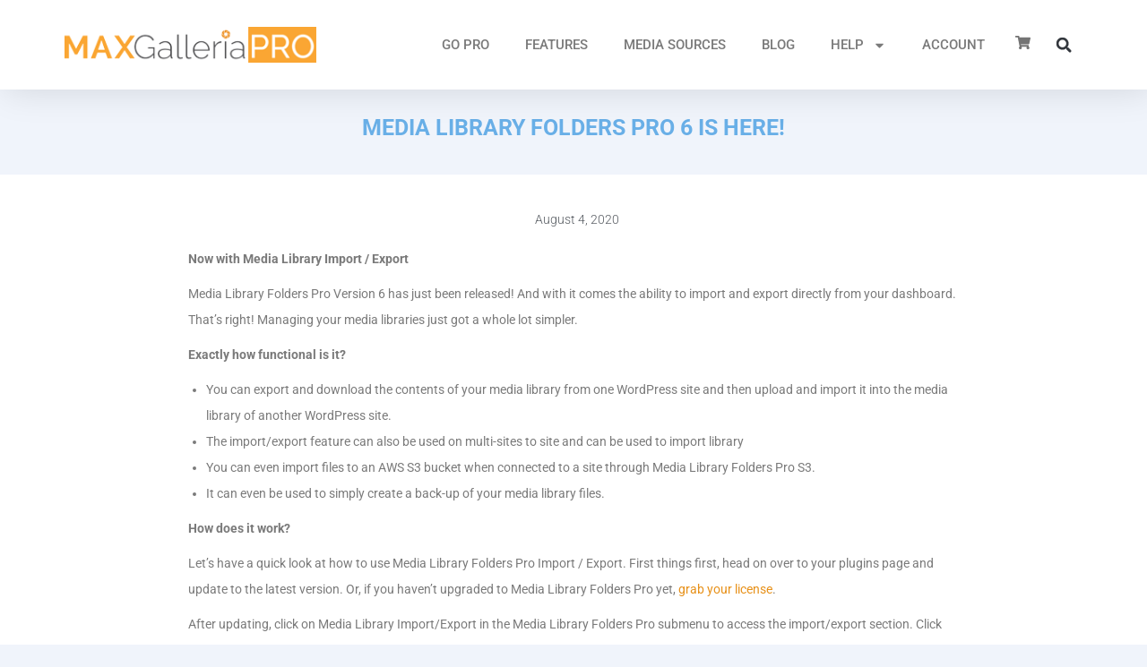

--- FILE ---
content_type: text/html; charset=UTF-8
request_url: https://maxgalleria.com/media-library-folders-pro-6-is-here/
body_size: 18909
content:
<!DOCTYPE html><html lang="en-US" prefix="og: https://ogp.me/ns#"><head><meta charset="UTF-8"><meta name="viewport" content="width=device-width, initial-scale=1.0, viewport-fit=cover" /><link media="all" href="https://cdn.maxgalleria.com/wp-content/cache/autoptimize/css/autoptimize_16f06adad862179da9d74f78f83bc4d0.css" rel="stylesheet"><title> Media Library Folders Pro 6 Is Here! | WordPress Gallery Plugin</title><style>img:is([sizes="auto" i], [sizes^="auto," i]) { contain-intrinsic-size: 3000px 1500px }</style><meta name="description" content="Now with Media Library Import / Export"/><meta name="robots" content="follow, index, max-snippet:-1, max-video-preview:-1, max-image-preview:large"/><link rel="canonical" href="https://maxgalleria.com/media-library-folders-pro-6-is-here/" /><meta property="og:locale" content="en_US" /><meta property="og:type" content="article" /><meta property="og:title" content="Media Library Folders Pro 6 Is Here! | WordPress Gallery Plugin" /><meta property="og:description" content="Now with Media Library Import / Export" /><meta property="og:url" content="https://maxgalleria.com/media-library-folders-pro-6-is-here/" /><meta property="og:site_name" content="WordPress Gallery Plugin" /><meta property="article:section" content="Media Library Folders Pro" /><meta property="og:updated_time" content="2020-11-13T04:08:46-06:00" /><meta property="og:image" content="https://maxgalleria.com/wp-content/uploads/2020/08/mlfpb1-1024x446.png" /><meta property="og:image:secure_url" content="https://maxgalleria.com/wp-content/uploads/2020/08/mlfpb1-1024x446.png" /><meta property="og:image:width" content="1024" /><meta property="og:image:height" content="446" /><meta property="og:image:alt" content="Media Library Folders Pro 6 is here!" /><meta property="og:image:type" content="image/png" /><meta property="article:published_time" content="2020-08-04T02:01:11-05:00" /><meta property="article:modified_time" content="2020-11-13T04:08:46-06:00" /><meta name="twitter:card" content="summary_large_image" /><meta name="twitter:title" content="Media Library Folders Pro 6 Is Here! | WordPress Gallery Plugin" /><meta name="twitter:description" content="Now with Media Library Import / Export" /><meta name="twitter:image" content="https://maxgalleria.com/wp-content/uploads/2020/08/mlfpb1-1024x446.png" /><meta name="twitter:label1" content="Written by" /><meta name="twitter:data1" content="frankie" /><meta name="twitter:label2" content="Time to read" /><meta name="twitter:data2" content="3 minutes" /> <script type="application/ld+json" class="rank-math-schema">{"@context":"https://schema.org","@graph":[{"@type":"Organization","@id":"https://maxgalleria.com/#organization","name":"MaxGalleria","logo":{"@type":"ImageObject","@id":"https://maxgalleria.com/#logo","url":"https://maxgalleria.com/wp-content/uploads/2012/11/banner-maxgalleria1.png","contentUrl":"https://maxgalleria.com/wp-content/uploads/2012/11/banner-maxgalleria1.png","caption":"MaxGalleria","inLanguage":"en-US","width":"404","height":"229"}},{"@type":"WebSite","@id":"https://maxgalleria.com/#website","url":"https://maxgalleria.com","name":"MaxGalleria","publisher":{"@id":"https://maxgalleria.com/#organization"},"inLanguage":"en-US"},{"@type":"ImageObject","@id":"https://maxgalleria.com/wp-content/uploads/2020/08/mlfpb1-1024x446.png","url":"https://maxgalleria.com/wp-content/uploads/2020/08/mlfpb1-1024x446.png","width":"200","height":"200","inLanguage":"en-US"},{"@type":"WebPage","@id":"https://maxgalleria.com/media-library-folders-pro-6-is-here/#webpage","url":"https://maxgalleria.com/media-library-folders-pro-6-is-here/","name":"Media Library Folders Pro 6 Is Here! | WordPress Gallery Plugin","datePublished":"2020-08-04T02:01:11-05:00","dateModified":"2020-11-13T04:08:46-06:00","isPartOf":{"@id":"https://maxgalleria.com/#website"},"primaryImageOfPage":{"@id":"https://maxgalleria.com/wp-content/uploads/2020/08/mlfpb1-1024x446.png"},"inLanguage":"en-US"},{"@type":"BlogPosting","headline":"Media Library Folders Pro 6 Is Here! | WordPress Gallery Plugin","datePublished":"2020-08-04T02:01:11-05:00","dateModified":"2020-11-13T04:08:46-06:00","author":{"@type":"Person","name":"frankie"},"name":"Media Library Folders Pro 6 Is Here! | WordPress Gallery Plugin","@id":"https://maxgalleria.com/media-library-folders-pro-6-is-here/#schema-651750","isPartOf":{"@id":"https://maxgalleria.com/media-library-folders-pro-6-is-here/#webpage"},"publisher":{"@id":"https://maxgalleria.com/#organization"},"image":{"@id":"https://maxgalleria.com/wp-content/uploads/2020/08/mlfpb1-1024x446.png"},"inLanguage":"en-US","mainEntityOfPage":{"@id":"https://maxgalleria.com/media-library-folders-pro-6-is-here/#webpage"}}]}</script> <link rel='dns-prefetch' href='//www.googletagmanager.com' /><link href='https://m.stripe.network' rel='preconnect' /><link href='https://www.google-analytics.com' rel='preconnect' /><link href='https://js.stripe.com' rel='preconnect' /><link href='https://www.googletagmanager.com' rel='preconnect' /><link href='https://fonts.gstatic.com' crossorigin='anonymous' rel='preconnect' /><link rel="alternate" type="application/rss+xml" title="WordPress Gallery Plugin &raquo; Feed" href="https://maxgalleria.com/feed/" /> <style id='classic-theme-styles-inline-css' type='text/css'>/*! This file is auto-generated */
.wp-block-button__link{color:#fff;background-color:#32373c;border-radius:9999px;box-shadow:none;text-decoration:none;padding:calc(.667em + 2px) calc(1.333em + 2px);font-size:1.125em}.wp-block-file__button{background:#32373c;color:#fff;text-decoration:none}</style><style id='global-styles-inline-css' type='text/css'>:root{--wp--preset--aspect-ratio--square: 1;--wp--preset--aspect-ratio--4-3: 4/3;--wp--preset--aspect-ratio--3-4: 3/4;--wp--preset--aspect-ratio--3-2: 3/2;--wp--preset--aspect-ratio--2-3: 2/3;--wp--preset--aspect-ratio--16-9: 16/9;--wp--preset--aspect-ratio--9-16: 9/16;--wp--preset--color--black: #000000;--wp--preset--color--cyan-bluish-gray: #abb8c3;--wp--preset--color--white: #ffffff;--wp--preset--color--pale-pink: #f78da7;--wp--preset--color--vivid-red: #cf2e2e;--wp--preset--color--luminous-vivid-orange: #ff6900;--wp--preset--color--luminous-vivid-amber: #fcb900;--wp--preset--color--light-green-cyan: #7bdcb5;--wp--preset--color--vivid-green-cyan: #00d084;--wp--preset--color--pale-cyan-blue: #8ed1fc;--wp--preset--color--vivid-cyan-blue: #0693e3;--wp--preset--color--vivid-purple: #9b51e0;--wp--preset--gradient--vivid-cyan-blue-to-vivid-purple: linear-gradient(135deg,rgba(6,147,227,1) 0%,rgb(155,81,224) 100%);--wp--preset--gradient--light-green-cyan-to-vivid-green-cyan: linear-gradient(135deg,rgb(122,220,180) 0%,rgb(0,208,130) 100%);--wp--preset--gradient--luminous-vivid-amber-to-luminous-vivid-orange: linear-gradient(135deg,rgba(252,185,0,1) 0%,rgba(255,105,0,1) 100%);--wp--preset--gradient--luminous-vivid-orange-to-vivid-red: linear-gradient(135deg,rgba(255,105,0,1) 0%,rgb(207,46,46) 100%);--wp--preset--gradient--very-light-gray-to-cyan-bluish-gray: linear-gradient(135deg,rgb(238,238,238) 0%,rgb(169,184,195) 100%);--wp--preset--gradient--cool-to-warm-spectrum: linear-gradient(135deg,rgb(74,234,220) 0%,rgb(151,120,209) 20%,rgb(207,42,186) 40%,rgb(238,44,130) 60%,rgb(251,105,98) 80%,rgb(254,248,76) 100%);--wp--preset--gradient--blush-light-purple: linear-gradient(135deg,rgb(255,206,236) 0%,rgb(152,150,240) 100%);--wp--preset--gradient--blush-bordeaux: linear-gradient(135deg,rgb(254,205,165) 0%,rgb(254,45,45) 50%,rgb(107,0,62) 100%);--wp--preset--gradient--luminous-dusk: linear-gradient(135deg,rgb(255,203,112) 0%,rgb(199,81,192) 50%,rgb(65,88,208) 100%);--wp--preset--gradient--pale-ocean: linear-gradient(135deg,rgb(255,245,203) 0%,rgb(182,227,212) 50%,rgb(51,167,181) 100%);--wp--preset--gradient--electric-grass: linear-gradient(135deg,rgb(202,248,128) 0%,rgb(113,206,126) 100%);--wp--preset--gradient--midnight: linear-gradient(135deg,rgb(2,3,129) 0%,rgb(40,116,252) 100%);--wp--preset--font-size--small: 13px;--wp--preset--font-size--medium: 20px;--wp--preset--font-size--large: 36px;--wp--preset--font-size--x-large: 42px;--wp--preset--spacing--20: 0.44rem;--wp--preset--spacing--30: 0.67rem;--wp--preset--spacing--40: 1rem;--wp--preset--spacing--50: 1.5rem;--wp--preset--spacing--60: 2.25rem;--wp--preset--spacing--70: 3.38rem;--wp--preset--spacing--80: 5.06rem;--wp--preset--shadow--natural: 6px 6px 9px rgba(0, 0, 0, 0.2);--wp--preset--shadow--deep: 12px 12px 50px rgba(0, 0, 0, 0.4);--wp--preset--shadow--sharp: 6px 6px 0px rgba(0, 0, 0, 0.2);--wp--preset--shadow--outlined: 6px 6px 0px -3px rgba(255, 255, 255, 1), 6px 6px rgba(0, 0, 0, 1);--wp--preset--shadow--crisp: 6px 6px 0px rgba(0, 0, 0, 1);}:where(.is-layout-flex){gap: 0.5em;}:where(.is-layout-grid){gap: 0.5em;}body .is-layout-flex{display: flex;}.is-layout-flex{flex-wrap: wrap;align-items: center;}.is-layout-flex > :is(*, div){margin: 0;}body .is-layout-grid{display: grid;}.is-layout-grid > :is(*, div){margin: 0;}:where(.wp-block-columns.is-layout-flex){gap: 2em;}:where(.wp-block-columns.is-layout-grid){gap: 2em;}:where(.wp-block-post-template.is-layout-flex){gap: 1.25em;}:where(.wp-block-post-template.is-layout-grid){gap: 1.25em;}.has-black-color{color: var(--wp--preset--color--black) !important;}.has-cyan-bluish-gray-color{color: var(--wp--preset--color--cyan-bluish-gray) !important;}.has-white-color{color: var(--wp--preset--color--white) !important;}.has-pale-pink-color{color: var(--wp--preset--color--pale-pink) !important;}.has-vivid-red-color{color: var(--wp--preset--color--vivid-red) !important;}.has-luminous-vivid-orange-color{color: var(--wp--preset--color--luminous-vivid-orange) !important;}.has-luminous-vivid-amber-color{color: var(--wp--preset--color--luminous-vivid-amber) !important;}.has-light-green-cyan-color{color: var(--wp--preset--color--light-green-cyan) !important;}.has-vivid-green-cyan-color{color: var(--wp--preset--color--vivid-green-cyan) !important;}.has-pale-cyan-blue-color{color: var(--wp--preset--color--pale-cyan-blue) !important;}.has-vivid-cyan-blue-color{color: var(--wp--preset--color--vivid-cyan-blue) !important;}.has-vivid-purple-color{color: var(--wp--preset--color--vivid-purple) !important;}.has-black-background-color{background-color: var(--wp--preset--color--black) !important;}.has-cyan-bluish-gray-background-color{background-color: var(--wp--preset--color--cyan-bluish-gray) !important;}.has-white-background-color{background-color: var(--wp--preset--color--white) !important;}.has-pale-pink-background-color{background-color: var(--wp--preset--color--pale-pink) !important;}.has-vivid-red-background-color{background-color: var(--wp--preset--color--vivid-red) !important;}.has-luminous-vivid-orange-background-color{background-color: var(--wp--preset--color--luminous-vivid-orange) !important;}.has-luminous-vivid-amber-background-color{background-color: var(--wp--preset--color--luminous-vivid-amber) !important;}.has-light-green-cyan-background-color{background-color: var(--wp--preset--color--light-green-cyan) !important;}.has-vivid-green-cyan-background-color{background-color: var(--wp--preset--color--vivid-green-cyan) !important;}.has-pale-cyan-blue-background-color{background-color: var(--wp--preset--color--pale-cyan-blue) !important;}.has-vivid-cyan-blue-background-color{background-color: var(--wp--preset--color--vivid-cyan-blue) !important;}.has-vivid-purple-background-color{background-color: var(--wp--preset--color--vivid-purple) !important;}.has-black-border-color{border-color: var(--wp--preset--color--black) !important;}.has-cyan-bluish-gray-border-color{border-color: var(--wp--preset--color--cyan-bluish-gray) !important;}.has-white-border-color{border-color: var(--wp--preset--color--white) !important;}.has-pale-pink-border-color{border-color: var(--wp--preset--color--pale-pink) !important;}.has-vivid-red-border-color{border-color: var(--wp--preset--color--vivid-red) !important;}.has-luminous-vivid-orange-border-color{border-color: var(--wp--preset--color--luminous-vivid-orange) !important;}.has-luminous-vivid-amber-border-color{border-color: var(--wp--preset--color--luminous-vivid-amber) !important;}.has-light-green-cyan-border-color{border-color: var(--wp--preset--color--light-green-cyan) !important;}.has-vivid-green-cyan-border-color{border-color: var(--wp--preset--color--vivid-green-cyan) !important;}.has-pale-cyan-blue-border-color{border-color: var(--wp--preset--color--pale-cyan-blue) !important;}.has-vivid-cyan-blue-border-color{border-color: var(--wp--preset--color--vivid-cyan-blue) !important;}.has-vivid-purple-border-color{border-color: var(--wp--preset--color--vivid-purple) !important;}.has-vivid-cyan-blue-to-vivid-purple-gradient-background{background: var(--wp--preset--gradient--vivid-cyan-blue-to-vivid-purple) !important;}.has-light-green-cyan-to-vivid-green-cyan-gradient-background{background: var(--wp--preset--gradient--light-green-cyan-to-vivid-green-cyan) !important;}.has-luminous-vivid-amber-to-luminous-vivid-orange-gradient-background{background: var(--wp--preset--gradient--luminous-vivid-amber-to-luminous-vivid-orange) !important;}.has-luminous-vivid-orange-to-vivid-red-gradient-background{background: var(--wp--preset--gradient--luminous-vivid-orange-to-vivid-red) !important;}.has-very-light-gray-to-cyan-bluish-gray-gradient-background{background: var(--wp--preset--gradient--very-light-gray-to-cyan-bluish-gray) !important;}.has-cool-to-warm-spectrum-gradient-background{background: var(--wp--preset--gradient--cool-to-warm-spectrum) !important;}.has-blush-light-purple-gradient-background{background: var(--wp--preset--gradient--blush-light-purple) !important;}.has-blush-bordeaux-gradient-background{background: var(--wp--preset--gradient--blush-bordeaux) !important;}.has-luminous-dusk-gradient-background{background: var(--wp--preset--gradient--luminous-dusk) !important;}.has-pale-ocean-gradient-background{background: var(--wp--preset--gradient--pale-ocean) !important;}.has-electric-grass-gradient-background{background: var(--wp--preset--gradient--electric-grass) !important;}.has-midnight-gradient-background{background: var(--wp--preset--gradient--midnight) !important;}.has-small-font-size{font-size: var(--wp--preset--font-size--small) !important;}.has-medium-font-size{font-size: var(--wp--preset--font-size--medium) !important;}.has-large-font-size{font-size: var(--wp--preset--font-size--large) !important;}.has-x-large-font-size{font-size: var(--wp--preset--font-size--x-large) !important;}
:where(.wp-block-post-template.is-layout-flex){gap: 1.25em;}:where(.wp-block-post-template.is-layout-grid){gap: 1.25em;}
:where(.wp-block-columns.is-layout-flex){gap: 2em;}:where(.wp-block-columns.is-layout-grid){gap: 2em;}
:root :where(.wp-block-pullquote){font-size: 1.5em;line-height: 1.6;}</style><link rel='stylesheet' id='elementor-post-102203-css' href='https://cdn.maxgalleria.com/wp-content/cache/autoptimize/css/autoptimize_single_9f8d47534d2582a55a502966c97b16c6.css' type='text/css' media='all' /><link rel='stylesheet' id='elementor-post-113242-css' href='https://cdn.maxgalleria.com/wp-content/cache/autoptimize/css/autoptimize_single_512afa0a116846a73303967c41fdfdc3.css' type='text/css' media='all' /><link rel='stylesheet' id='elementor-post-113232-css' href='https://cdn.maxgalleria.com/wp-content/cache/autoptimize/css/autoptimize_single_b2361b04b92484197a2c959806556cc4.css' type='text/css' media='all' /><link rel='stylesheet' id='elementor-post-107254-css' href='https://cdn.maxgalleria.com/wp-content/cache/autoptimize/css/autoptimize_single_8dde4650c4fd74adfdb4ef60038a1360.css' type='text/css' media='all' /><link rel='stylesheet' id='elementor-gf-local-roboto-css' href='https://cdn.maxgalleria.com/wp-content/cache/autoptimize/css/autoptimize_single_8fba1d342c4b27c7bb0caed9f6b68dbe.css' type='text/css' media='all' /> <script type="text/javascript" id="gtmkit-js-before" data-cfasync="false" data-nowprocket="" data-cookieconsent="ignore">window.gtmkit_settings = {"datalayer_name":"dataLayer","console_log":false};
		window.gtmkit_data = {"edd":{"use_sku":false,"add_payment_info":{"config":0,"fired":false},"text":{"payment-method-not-found":"Payment method not found"},"currency":"USD","is_checkout":false}};
		window.dataLayer = window.dataLayer || [];</script> <script type="text/javascript" src="https://cdn.maxgalleria.com/wp-includes/js/jquery/jquery.min.js" id="jquery-core-js"></script> <script type="text/javascript" id="gtmkit-container-js-after" data-cfasync="false" data-nowprocket="" data-cookieconsent="ignore">/* Google Tag Manager */
(function(w,d,s,l,i){w[l]=w[l]||[];w[l].push({'gtm.start':
new Date().getTime(),event:'gtm.js'});var f=d.getElementsByTagName(s)[0],
j=d.createElement(s),dl=l!='dataLayer'?'&l='+l:'';j.async=true;j.src=
'https://www.googletagmanager.com/gtm.js?id='+i+dl;f.parentNode.insertBefore(j,f);
})(window,document,'script','dataLayer','GTM-5CZNH75');
/* End Google Tag Manager */</script> <script type="text/javascript" id="gtmkit-datalayer-js-before" data-cfasync="false" data-nowprocket="" data-cookieconsent="ignore">const gtmkit_dataLayer_content = {"pageType":"post"};
dataLayer.push( gtmkit_dataLayer_content );</script> <script type="text/javascript" id="bbpress-auto-subscription-ajax-handle-js-extra">var the_ajax_script = {"ajaxurl":"https:\/\/maxgalleria.com\/wp-admin\/admin-ajax.php"};</script> <link rel="https://api.w.org/" href="https://maxgalleria.com/wp-json/" /><link rel="alternate" title="JSON" type="application/json" href="https://maxgalleria.com/wp-json/wp/v2/posts/93954" /><link rel="EditURI" type="application/rsd+xml" title="RSD" href="https://maxgalleria.com/xmlrpc.php?rsd" /><link rel='shortlink' href='https://maxgalleria.com/?p=93954' /><link rel="alternate" title="oEmbed (JSON)" type="application/json+oembed" href="https://maxgalleria.com/wp-json/oembed/1.0/embed?url=https%3A%2F%2Fmaxgalleria.com%2Fmedia-library-folders-pro-6-is-here%2F" /><link rel="alternate" title="oEmbed (XML)" type="text/xml+oembed" href="https://maxgalleria.com/wp-json/oembed/1.0/embed?url=https%3A%2F%2Fmaxgalleria.com%2Fmedia-library-folders-pro-6-is-here%2F&#038;format=xml" /><meta name="generator" content="Easy Digital Downloads v3.6.0" /><meta name="generator" content="Elementor 3.32.5; features: e_font_icon_svg, additional_custom_breakpoints; settings: css_print_method-external, google_font-enabled, font_display-swap"> <script></script> <style>.e-con.e-parent:nth-of-type(n+4):not(.e-lazyloaded):not(.e-no-lazyload),
				.e-con.e-parent:nth-of-type(n+4):not(.e-lazyloaded):not(.e-no-lazyload) * {
					background-image: none !important;
				}
				@media screen and (max-height: 1024px) {
					.e-con.e-parent:nth-of-type(n+3):not(.e-lazyloaded):not(.e-no-lazyload),
					.e-con.e-parent:nth-of-type(n+3):not(.e-lazyloaded):not(.e-no-lazyload) * {
						background-image: none !important;
					}
				}
				@media screen and (max-height: 640px) {
					.e-con.e-parent:nth-of-type(n+2):not(.e-lazyloaded):not(.e-no-lazyload),
					.e-con.e-parent:nth-of-type(n+2):not(.e-lazyloaded):not(.e-no-lazyload) * {
						background-image: none !important;
					}
				}</style><link rel="icon" href="https://maxgalleria.com/wp-content/uploads/2016/05/favicon-1.png" sizes="32x32" /><link rel="icon" href="https://maxgalleria.com/wp-content/uploads/2016/05/favicon-1.png" sizes="192x192" /><link rel="apple-touch-icon" href="https://maxgalleria.com/wp-content/uploads/2016/05/favicon-1.png" /><meta name="msapplication-TileImage" content="https://maxgalleria.com/wp-content/uploads/2016/05/favicon-1.png" /><style type="text/css" id="wp-custom-css">.slick-slide img {
    display: block;
    height: auto;
    max-width: 100%;
}

ul#common-wp-image-errors li {
  list-style: none;
}

@media (min-width: 1507px) {
  #maxgallery-29802 {
    margin: 0 auto;
    display: block;
    width: 1506px !important;
  }
}</style></head><body class="wp-singular post-template-default single single-post postid-93954 single-format-standard wp-custom-logo wp-theme-mg-site-theme edd-js-none elementor-default elementor-template-full-width elementor-kit-102203 elementor-page-107254"> <script type="text/javascript" id="bbp-swap-no-js-body-class">document.body.className = document.body.className.replace( 'bbp-no-js', 'bbp-js' );</script> <style>.edd-js-none .edd-has-js, .edd-js .edd-no-js, body.edd-js input.edd-no-js { display: none; }</style> <script>(function(){var c = document.body.classList;c.remove('edd-js-none');c.add('edd-js');})();</script> <div data-elementor-type="header" data-elementor-id="113242" class="elementor elementor-113242 elementor-location-header" data-elementor-post-type="elementor_library"><header class="elementor-section elementor-top-section elementor-element elementor-element-1de106c1 elementor-section-content-middle elementor-section-stretched elementor-section-height-min-height sticky-header elementor-section-boxed elementor-section-height-default elementor-section-items-middle" data-id="1de106c1" data-element_type="section" data-settings="{&quot;background_background&quot;:&quot;classic&quot;,&quot;sticky&quot;:&quot;top&quot;,&quot;stretch_section&quot;:&quot;section-stretched&quot;,&quot;sticky_effects_offset&quot;:70,&quot;sticky_on&quot;:[&quot;desktop&quot;,&quot;tablet&quot;,&quot;mobile&quot;],&quot;sticky_offset&quot;:0,&quot;sticky_anchor_link_offset&quot;:0}"><div class="elementor-container elementor-column-gap-no"><div class="elementor-column elementor-col-25 elementor-top-column elementor-element elementor-element-75b5fd71" data-id="75b5fd71" data-element_type="column"><div class="elementor-widget-wrap elementor-element-populated"><div class="elementor-element elementor-element-0a56ffc logo elementor-widget elementor-widget-image" data-id="0a56ffc" data-element_type="widget" id="no-lazy" data-widget_type="image.default"><div class="elementor-widget-container"> <a href="https://maxgalleria.com/" title="Home"> <img loading="lazy" width="300" height="42" src="https://maxgalleria.com/wp-content/uploads/2022/01/MAXGalleria-PRO-Logo-300.png" class="attachment-full size-full wp-image-113257" alt="" srcset="https://maxgalleria.com/wp-content/uploads/2022/01/MAXGalleria-PRO-Logo-300.png 300w, https://maxgalleria.com/wp-content/uploads/2022/01/MAXGalleria-PRO-Logo-300-200x28.png 200w" sizes="(max-width: 300px) 100vw, 300px" /> </a></div></div></div></div><div class="elementor-column elementor-col-25 elementor-top-column elementor-element elementor-element-3442a5e" data-id="3442a5e" data-element_type="column"><div class="elementor-widget-wrap elementor-element-populated"><div class="elementor-element elementor-element-39627489 elementor-nav-menu__align-end elementor-nav-menu--stretch elementor-nav-menu--dropdown-mobile elementor-nav-menu__text-align-aside elementor-nav-menu--toggle elementor-nav-menu--burger elementor-widget elementor-widget-nav-menu" data-id="39627489" data-element_type="widget" data-settings="{&quot;full_width&quot;:&quot;stretch&quot;,&quot;layout&quot;:&quot;horizontal&quot;,&quot;submenu_icon&quot;:{&quot;value&quot;:&quot;&lt;svg class=\&quot;e-font-icon-svg e-fas-caret-down\&quot; viewBox=\&quot;0 0 320 512\&quot; xmlns=\&quot;http:\/\/www.w3.org\/2000\/svg\&quot;&gt;&lt;path d=\&quot;M31.3 192h257.3c17.8 0 26.7 21.5 14.1 34.1L174.1 354.8c-7.8 7.8-20.5 7.8-28.3 0L17.2 226.1C4.6 213.5 13.5 192 31.3 192z\&quot;&gt;&lt;\/path&gt;&lt;\/svg&gt;&quot;,&quot;library&quot;:&quot;fa-solid&quot;},&quot;toggle&quot;:&quot;burger&quot;}" data-widget_type="nav-menu.default"><div class="elementor-widget-container"><nav aria-label="Menu" class="elementor-nav-menu--main elementor-nav-menu__container elementor-nav-menu--layout-horizontal e--pointer-none"><ul id="menu-1-39627489" class="elementor-nav-menu"><li class="menu-item menu-item-type-post_type menu-item-object-page menu-item-114117"><a href="https://maxgalleria.com/get-maxgalleria-pro/" class="elementor-item">GO PRO</a></li><li class="menu-item menu-item-type-post_type menu-item-object-page menu-item-114118"><a href="https://maxgalleria.com/features/" class="elementor-item">FEATURES</a></li><li class="menu-item menu-item-type-post_type menu-item-object-page menu-item-114119"><a href="https://maxgalleria.com/media-sources/" class="elementor-item">MEDIA SOURCES</a></li><li class="menu-item menu-item-type-post_type menu-item-object-page current_page_parent menu-item-113263"><a href="https://maxgalleria.com/blog/" class="elementor-item">Blog</a></li><li class="menu-item menu-item-type-custom menu-item-object-custom menu-item-has-children menu-item-113264"><a href="https://maxgalleria.com/forums/" class="elementor-item">HELP</a><ul class="sub-menu elementor-nav-menu--dropdown"><li class="menu-item menu-item-type-post_type menu-item-object-page menu-item-113265"><a href="https://maxgalleria.com/documentation/" class="elementor-sub-item">Documentation</a></li><li class="menu-item menu-item-type-custom menu-item-object-custom menu-item-113266"><a href="https://maxgalleria.com/forums/" class="elementor-sub-item">SUPPORT</a></li><li class="menu-item menu-item-type-post_type menu-item-object-page menu-item-113267"><a href="https://maxgalleria.com/contact/" class="elementor-sub-item">Contact</a></li></ul></li><li class="menu-item menu-item-type-post_type menu-item-object-page menu-item-113268"><a href="https://maxgalleria.com/my-account/" class="elementor-item">ACCOUNT</a></li></ul></nav><div class="elementor-menu-toggle" role="button" tabindex="0" aria-label="Menu Toggle" aria-expanded="false"> <svg aria-hidden="true" role="presentation" class="elementor-menu-toggle__icon--open e-font-icon-svg e-eicon-menu-bar" viewBox="0 0 1000 1000" xmlns="http://www.w3.org/2000/svg"><path d="M104 333H896C929 333 958 304 958 271S929 208 896 208H104C71 208 42 237 42 271S71 333 104 333ZM104 583H896C929 583 958 554 958 521S929 458 896 458H104C71 458 42 487 42 521S71 583 104 583ZM104 833H896C929 833 958 804 958 771S929 708 896 708H104C71 708 42 737 42 771S71 833 104 833Z"></path></svg><svg aria-hidden="true" role="presentation" class="elementor-menu-toggle__icon--close e-font-icon-svg e-eicon-close" viewBox="0 0 1000 1000" xmlns="http://www.w3.org/2000/svg"><path d="M742 167L500 408 258 167C246 154 233 150 217 150 196 150 179 158 167 167 154 179 150 196 150 212 150 229 154 242 171 254L408 500 167 742C138 771 138 800 167 829 196 858 225 858 254 829L496 587 738 829C750 842 767 846 783 846 800 846 817 842 829 829 842 817 846 804 846 783 846 767 842 750 829 737L588 500 833 258C863 229 863 200 833 171 804 137 775 137 742 167Z"></path></svg></div><nav class="elementor-nav-menu--dropdown elementor-nav-menu__container" aria-hidden="true"><ul id="menu-2-39627489" class="elementor-nav-menu"><li class="menu-item menu-item-type-post_type menu-item-object-page menu-item-114117"><a href="https://maxgalleria.com/get-maxgalleria-pro/" class="elementor-item" tabindex="-1">GO PRO</a></li><li class="menu-item menu-item-type-post_type menu-item-object-page menu-item-114118"><a href="https://maxgalleria.com/features/" class="elementor-item" tabindex="-1">FEATURES</a></li><li class="menu-item menu-item-type-post_type menu-item-object-page menu-item-114119"><a href="https://maxgalleria.com/media-sources/" class="elementor-item" tabindex="-1">MEDIA SOURCES</a></li><li class="menu-item menu-item-type-post_type menu-item-object-page current_page_parent menu-item-113263"><a href="https://maxgalleria.com/blog/" class="elementor-item" tabindex="-1">Blog</a></li><li class="menu-item menu-item-type-custom menu-item-object-custom menu-item-has-children menu-item-113264"><a href="https://maxgalleria.com/forums/" class="elementor-item" tabindex="-1">HELP</a><ul class="sub-menu elementor-nav-menu--dropdown"><li class="menu-item menu-item-type-post_type menu-item-object-page menu-item-113265"><a href="https://maxgalleria.com/documentation/" class="elementor-sub-item" tabindex="-1">Documentation</a></li><li class="menu-item menu-item-type-custom menu-item-object-custom menu-item-113266"><a href="https://maxgalleria.com/forums/" class="elementor-sub-item" tabindex="-1">SUPPORT</a></li><li class="menu-item menu-item-type-post_type menu-item-object-page menu-item-113267"><a href="https://maxgalleria.com/contact/" class="elementor-sub-item" tabindex="-1">Contact</a></li></ul></li><li class="menu-item menu-item-type-post_type menu-item-object-page menu-item-113268"><a href="https://maxgalleria.com/my-account/" class="elementor-item" tabindex="-1">ACCOUNT</a></li></ul></nav></div></div></div></div><div class="elementor-column elementor-col-25 elementor-top-column elementor-element elementor-element-2b33c1a0" data-id="2b33c1a0" data-element_type="column"><div class="elementor-widget-wrap elementor-element-populated"><div class="elementor-element elementor-element-5de9fd84 elementor-view-default elementor-widget elementor-widget-icon" data-id="5de9fd84" data-element_type="widget" data-widget_type="icon.default"><div class="elementor-widget-container"><div class="elementor-icon-wrapper"> <a class="elementor-icon" href="https://maxgalleria.com/checkout/"> <svg aria-hidden="true" class="e-font-icon-svg e-fas-shopping-cart" viewBox="0 0 576 512" xmlns="http://www.w3.org/2000/svg"><path d="M528.12 301.319l47.273-208C578.806 78.301 567.391 64 551.99 64H159.208l-9.166-44.81C147.758 8.021 137.93 0 126.529 0H24C10.745 0 0 10.745 0 24v16c0 13.255 10.745 24 24 24h69.883l70.248 343.435C147.325 417.1 136 435.222 136 456c0 30.928 25.072 56 56 56s56-25.072 56-56c0-15.674-6.447-29.835-16.824-40h209.647C430.447 426.165 424 440.326 424 456c0 30.928 25.072 56 56 56s56-25.072 56-56c0-22.172-12.888-41.332-31.579-50.405l5.517-24.276c3.413-15.018-8.002-29.319-23.403-29.319H218.117l-6.545-32h293.145c11.206 0 20.92-7.754 23.403-18.681z"></path></svg> </a></div></div></div></div></div><div class="elementor-column elementor-col-25 elementor-top-column elementor-element elementor-element-16c1ade3" data-id="16c1ade3" data-element_type="column"><div class="elementor-widget-wrap elementor-element-populated"><div class="elementor-element elementor-element-6257595d elementor-search-form--skin-full_screen elementor-widget elementor-widget-search-form" data-id="6257595d" data-element_type="widget" data-settings="{&quot;skin&quot;:&quot;full_screen&quot;}" data-widget_type="search-form.default"><div class="elementor-widget-container"> <search role="search"><form class="elementor-search-form" action="https://maxgalleria.com" method="get"><div class="elementor-search-form__toggle" role="button" tabindex="0" aria-label="Search"><div class="e-font-icon-svg-container"><svg aria-hidden="true" class="e-font-icon-svg e-fas-search" viewBox="0 0 512 512" xmlns="http://www.w3.org/2000/svg"><path d="M505 442.7L405.3 343c-4.5-4.5-10.6-7-17-7H372c27.6-35.3 44-79.7 44-128C416 93.1 322.9 0 208 0S0 93.1 0 208s93.1 208 208 208c48.3 0 92.7-16.4 128-44v16.3c0 6.4 2.5 12.5 7 17l99.7 99.7c9.4 9.4 24.6 9.4 33.9 0l28.3-28.3c9.4-9.4 9.4-24.6.1-34zM208 336c-70.7 0-128-57.2-128-128 0-70.7 57.2-128 128-128 70.7 0 128 57.2 128 128 0 70.7-57.2 128-128 128z"></path></svg></div></div><div class="elementor-search-form__container"> <label class="elementor-screen-only" for="elementor-search-form-6257595d">Search</label> <input id="elementor-search-form-6257595d" placeholder="Search..." class="elementor-search-form__input" type="search" name="s" value=""><div class="dialog-lightbox-close-button dialog-close-button" role="button" tabindex="0" aria-label="Close this search box."> <svg aria-hidden="true" class="e-font-icon-svg e-eicon-close" viewBox="0 0 1000 1000" xmlns="http://www.w3.org/2000/svg"><path d="M742 167L500 408 258 167C246 154 233 150 217 150 196 150 179 158 167 167 154 179 150 196 150 212 150 229 154 242 171 254L408 500 167 742C138 771 138 800 167 829 196 858 225 858 254 829L496 587 738 829C750 842 767 846 783 846 800 846 817 842 829 829 842 817 846 804 846 783 846 767 842 750 829 737L588 500 833 258C863 229 863 200 833 171 804 137 775 137 742 167Z"></path></svg></div></div></form> </search></div></div></div></div></div></header></div><div data-elementor-type="single-post" data-elementor-id="107254" class="elementor elementor-107254 elementor-location-single post-93954 post type-post status-publish format-standard hentry category-media-library-folders-pro" data-elementor-post-type="elementor_library"><section class="elementor-section elementor-top-section elementor-element elementor-element-3e6583d3 elementor-section-boxed elementor-section-height-default elementor-section-height-default" data-id="3e6583d3" data-element_type="section"><div class="elementor-container elementor-column-gap-default"><div class="elementor-column elementor-col-100 elementor-top-column elementor-element elementor-element-384222a1" data-id="384222a1" data-element_type="column"><div class="elementor-widget-wrap elementor-element-populated"><div class="elementor-element elementor-element-1d3ca498 elementor-widget elementor-widget-theme-page-title elementor-page-title elementor-widget-heading" data-id="1d3ca498" data-element_type="widget" data-widget_type="theme-page-title.default"><div class="elementor-widget-container"><h1 class="elementor-heading-title elementor-size-default">Media Library Folders Pro 6 is here!</h1></div></div></div></div></div></section><section class="elementor-section elementor-top-section elementor-element elementor-element-40dd6c9a elementor-section-boxed elementor-section-height-default elementor-section-height-default" data-id="40dd6c9a" data-element_type="section" data-settings="{&quot;background_background&quot;:&quot;classic&quot;}"><div class="elementor-container elementor-column-gap-default"><div class="elementor-column elementor-col-100 elementor-top-column elementor-element elementor-element-a8a96ae" data-id="a8a96ae" data-element_type="column"><div class="elementor-widget-wrap elementor-element-populated"><div class="elementor-element elementor-element-20986437 elementor-mobile-align-center elementor-align-center elementor-widget elementor-widget-post-info" data-id="20986437" data-element_type="widget" data-widget_type="post-info.default"><div class="elementor-widget-container"><ul class="elementor-inline-items elementor-icon-list-items elementor-post-info"><li class="elementor-icon-list-item elementor-repeater-item-ba9c996 elementor-inline-item" itemprop="datePublished"> <a href="https://maxgalleria.com/2020/08/04/"> <span class="elementor-icon-list-text elementor-post-info__item elementor-post-info__item--type-date"> <time>August 4, 2020</time> </span> </a></li></ul></div></div><div class="elementor-element elementor-element-537bb91a elementor-widget elementor-widget-theme-post-content" data-id="537bb91a" data-element_type="widget" data-widget_type="theme-post-content.default"><div class="elementor-widget-container"><p><strong>Now with Media Library Import / Export</strong></p><p>Media Library Folders Pro Version 6 has just been released! And with it comes the ability to import and export directly from your dashboard. That’s right! Managing your media libraries just got a whole lot simpler.</p><p><strong>Exactly how functional is it?</strong></p><ul><li>You can export and download the contents of your media library from one WordPress site and then upload and import it into the media library of another WordPress site.</li><li>The import/export feature can also be used on multi-sites to site and can be used to import library</li><li>You can even import files to an AWS S3 bucket when connected to a site through Media Library Folders Pro S3.</li><li>It can even be used to simply create a back-up of your media library files.</li></ul><p><strong>How does it work?</strong></p><p>Let’s have a quick look at how to use Media Library Folders Pro Import / Export. First things first, head on over to your plugins page and update to the latest version. Or, if you haven&#8217;t upgraded to Media Library Folders Pro yet, <a href="https://maxfoundry.us2.list-manage.com/track/click?u=8bf3a23a41763dae2a586c42d&amp;id=b945e47a56&amp;e=1104a3d999" target="_blank" rel="noopener">grab your license</a>.</p><p>After updating, click on Media Library Import/Export in the Media Library Folders Pro submenu to access the import/export section. Click “Create New Backup” to generate a new backup of the site’s media library.</p> <img fetchpriority="high" fetchpriority="high" decoding="async" class="alignnone wp-image-93961 size-large" src="https://maxgalleria.com/wp-content/uploads/2020/08/mlfpb1-1024x446.png" alt="" width="1024" height="446" srcset="https://maxgalleria.com/wp-content/uploads/2020/08/mlfpb1-1024x446.png 1024w, https://maxgalleria.com/wp-content/uploads/2020/08/mlfpb1-300x131.png 300w, https://maxgalleria.com/wp-content/uploads/2020/08/mlfpb1-768x334.png 768w, https://maxgalleria.com/wp-content/uploads/2020/08/mlfpb1-1536x669.png 1536w, https://maxgalleria.com/wp-content/uploads/2020/08/mlfpb1-2048x892.png 2048w, https://maxgalleria.com/wp-content/uploads/2020/08/mlfpb1-200x87.png 200w" sizes="(max-width: 1024px) 100vw, 1024px" /><p>You’ll be prompted to name your back-up (no need to add a file extension) and when you’re done, just click OK or hit the Enter button.</p> <img decoding="async" class="alignnone wp-image-93955 size-large" src="https://maxgalleria.com/wp-content/uploads/2020/08/mlfpb2-1024x542.png" alt="" width="1024" height="542" srcset="https://maxgalleria.com/wp-content/uploads/2020/08/mlfpb2-1024x542.png 1024w, https://maxgalleria.com/wp-content/uploads/2020/08/mlfpb2-300x159.png 300w, https://maxgalleria.com/wp-content/uploads/2020/08/mlfpb2-768x407.png 768w, https://maxgalleria.com/wp-content/uploads/2020/08/mlfpb2-1536x813.png 1536w, https://maxgalleria.com/wp-content/uploads/2020/08/mlfpb2-2048x1084.png 2048w, https://maxgalleria.com/wp-content/uploads/2020/08/mlfpb2-200x106.png 200w" sizes="(max-width: 1024px) 100vw, 1024px" /><p>The backup files will be generated and once the page refreshes, it will show the new backup.</p><p><strong>Please note:</strong> Backups do not include thumbnail images. These will be generated when the images are imported into the destination site. The only files and folders included in the backup will be those that are listed in the media library database.</p> <img decoding="async" class="alignnone wp-image-93956 size-large" src="https://maxgalleria.com/wp-content/uploads/2020/08/mlfpb3-1024x470.png" alt="" width="1024" height="470" srcset="https://maxgalleria.com/wp-content/uploads/2020/08/mlfpb3-1024x470.png 1024w, https://maxgalleria.com/wp-content/uploads/2020/08/mlfpb3-300x138.png 300w, https://maxgalleria.com/wp-content/uploads/2020/08/mlfpb3-768x353.png 768w, https://maxgalleria.com/wp-content/uploads/2020/08/mlfpb3-1536x706.png 1536w, https://maxgalleria.com/wp-content/uploads/2020/08/mlfpb3-2048x941.png 2048w, https://maxgalleria.com/wp-content/uploads/2020/08/mlfpb3-200x92.png 200w" sizes="(max-width: 1024px) 100vw, 1024px" /><p>Your backup can now be downloaded simply by clicking “Download Backup”. There is also a “Delete Backup” option if you don’t need to or just prefer not to keep a copy on your site.</p> <img loading="lazy" loading="lazy" decoding="async" class="alignnone wp-image-93957 size-large" src="https://maxgalleria.com/wp-content/uploads/2020/08/mlfpb4-1024x487.png" alt="" width="1024" height="487" srcset="https://maxgalleria.com/wp-content/uploads/2020/08/mlfpb4-1024x487.png 1024w, https://maxgalleria.com/wp-content/uploads/2020/08/mlfpb4-300x143.png 300w, https://maxgalleria.com/wp-content/uploads/2020/08/mlfpb4-768x365.png 768w, https://maxgalleria.com/wp-content/uploads/2020/08/mlfpb4-1536x731.png 1536w, https://maxgalleria.com/wp-content/uploads/2020/08/mlfpb4-2048x974.png 2048w, https://maxgalleria.com/wp-content/uploads/2020/08/mlfpb4-200x95.png 200w" sizes="(max-width: 1024px) 100vw, 1024px" /><p>Once the file has been downloaded, you can then upload it on another site where Media Library Folders Pro version 6.0.0 has been installed. Simply go to Media Library Folders Pro Import / Export and click “Upload Backup”. You will then be promoted to select a backup file by browsing to where it was saved on your computer. Once selected, click “Upload Backup File” in the dialog box to start the upload.</p><p>Backups of media libraries can be quite big so in an effort to avoid triggering a file upload limit error, MLFP will upload the backup file in small chunks.</p> <img loading="lazy" loading="lazy" decoding="async" class="alignnone wp-image-93958 size-large" src="https://maxgalleria.com/wp-content/uploads/2020/08/mlfpb5-1024x466.png" alt="" width="1024" height="466" srcset="https://maxgalleria.com/wp-content/uploads/2020/08/mlfpb5-1024x466.png 1024w, https://maxgalleria.com/wp-content/uploads/2020/08/mlfpb5-300x136.png 300w, https://maxgalleria.com/wp-content/uploads/2020/08/mlfpb5-768x349.png 768w, https://maxgalleria.com/wp-content/uploads/2020/08/mlfpb5-1536x699.png 1536w, https://maxgalleria.com/wp-content/uploads/2020/08/mlfpb5-2048x932.png 2048w, https://maxgalleria.com/wp-content/uploads/2020/08/mlfpb5-200x91.png 200w" sizes="(max-width: 1024px) 100vw, 1024px" /><p>Once the file is finished uploading it will appear in the list of the backups and you can then click “Import Backup” to import the files and folders into the site’s media library.</p> <img loading="lazy" loading="lazy" decoding="async" class="alignnone wp-image-93959 size-large" src="https://maxgalleria.com/wp-content/uploads/2020/08/mlfpb6-1024x402.png" alt="" width="1024" height="402" srcset="https://maxgalleria.com/wp-content/uploads/2020/08/mlfpb6-1024x402.png 1024w, https://maxgalleria.com/wp-content/uploads/2020/08/mlfpb6-300x118.png 300w, https://maxgalleria.com/wp-content/uploads/2020/08/mlfpb6-768x302.png 768w, https://maxgalleria.com/wp-content/uploads/2020/08/mlfpb6-1536x603.png 1536w, https://maxgalleria.com/wp-content/uploads/2020/08/mlfpb6-2048x804.png 2048w, https://maxgalleria.com/wp-content/uploads/2020/08/mlfpb6-200x79.png 200w" sizes="(max-width: 1024px) 100vw, 1024px" /><p>This will begin a two-part process. First up, folders are added to the site. If one of the imported folder names already exist, Media Library Folders Pro won’t create a duplicate, instead it will use the existing folder during the file import.</p><p>Once the folders are created, then second part of the import process will begin, adding files to the appropriate folders. If a folder already contains a file with the same name as one being imported, it won’t replace it, but instead will simply skip that file and continue importing.</p> <img loading="lazy" loading="lazy" decoding="async" class="alignnone wp-image-93960 size-large" src="https://maxgalleria.com/wp-content/uploads/2020/08/mlfpb7-1024x489.png" alt="" width="1024" height="489" srcset="https://maxgalleria.com/wp-content/uploads/2020/08/mlfpb7-1024x489.png 1024w, https://maxgalleria.com/wp-content/uploads/2020/08/mlfpb7-300x143.png 300w, https://maxgalleria.com/wp-content/uploads/2020/08/mlfpb7-768x367.png 768w, https://maxgalleria.com/wp-content/uploads/2020/08/mlfpb7-1536x733.png 1536w, https://maxgalleria.com/wp-content/uploads/2020/08/mlfpb7-2048x978.png 2048w, https://maxgalleria.com/wp-content/uploads/2020/08/mlfpb7-200x95.png 200w" sizes="(max-width: 1024px) 100vw, 1024px" /><p>If for whatever reason, you need to abort the import, simply click “Stop Import” and the import process will be halted. You can restart the process at any time and any folders and files not already copied across will then be imported. The import will attempt a full import but since files are not overwritten, it will just skip past them.</p><p>Our free version also comes with a few technical fixes:</p><ul><li>Fixed issue with media library search</li><li>Fixed issue with moving scaled images</li><li>Fixed issue with moving or copying scaled images.</li><li>Fixed issue with exif_read_data()</li><li>Modified image thumbnails HTML</li><li>Tested with WordPress 5.5.0</li></ul><p>With Media Library Folders Pro’s new Media Library Import / Export feature, all our users will reap the rewards of a wonderful new tool to help manage their media files.</p><p>Remember, to get instant access, update to Media Library Folders Pro version 6.0.0 today, and if you’re still using the free version, there has never been a better time to upgrade to Media Library Folders Pro, so <a href="https://maxfoundry.us2.list-manage.com/track/click?u=8bf3a23a41763dae2a586c42d&amp;id=b945e47a56&amp;e=1104a3d999" target="_blank" rel="noopener">grab your license</a> and enjoy!</p></div></div><section class="elementor-section elementor-inner-section elementor-element elementor-element-3375809 elementor-section-content-middle elementor-section-boxed elementor-section-height-default elementor-section-height-default" data-id="3375809" data-element_type="section"><div class="elementor-container elementor-column-gap-default"><div class="elementor-column elementor-col-50 elementor-inner-column elementor-element elementor-element-2acf5cf9" data-id="2acf5cf9" data-element_type="column"><div class="elementor-widget-wrap elementor-element-populated"><div class="elementor-element elementor-element-321fa13c elementor-widget elementor-widget-heading" data-id="321fa13c" data-element_type="widget" data-widget_type="heading.default"><div class="elementor-widget-container"><h4 class="elementor-heading-title elementor-size-default">Share this post</h4></div></div></div></div><div class="elementor-column elementor-col-50 elementor-inner-column elementor-element elementor-element-6a4bca8f" data-id="6a4bca8f" data-element_type="column"><div class="elementor-widget-wrap elementor-element-populated"><div class="elementor-element elementor-element-72020c98 elementor-share-buttons--skin-flat elementor-grid-mobile-1 elementor-share-buttons--view-icon elementor-share-buttons--align-right elementor-share-buttons--shape-square elementor-grid-0 elementor-share-buttons--color-official elementor-widget elementor-widget-share-buttons" data-id="72020c98" data-element_type="widget" data-widget_type="share-buttons.default"><div class="elementor-widget-container"><div class="elementor-grid"><div class="elementor-grid-item"><div
 class="elementor-share-btn elementor-share-btn_facebook"
 role="button"
 tabindex="0"
 aria-label="Share on facebook"
 > <span class="elementor-share-btn__icon"> <svg class="e-font-icon-svg e-fab-facebook" viewBox="0 0 512 512" xmlns="http://www.w3.org/2000/svg"><path d="M504 256C504 119 393 8 256 8S8 119 8 256c0 123.78 90.69 226.38 209.25 245V327.69h-63V256h63v-54.64c0-62.15 37-96.48 93.67-96.48 27.14 0 55.52 4.84 55.52 4.84v61h-31.28c-30.8 0-40.41 19.12-40.41 38.73V256h68.78l-11 71.69h-57.78V501C413.31 482.38 504 379.78 504 256z"></path></svg> </span></div></div><div class="elementor-grid-item"><div
 class="elementor-share-btn elementor-share-btn_twitter"
 role="button"
 tabindex="0"
 aria-label="Share on twitter"
 > <span class="elementor-share-btn__icon"> <svg class="e-font-icon-svg e-fab-twitter" viewBox="0 0 512 512" xmlns="http://www.w3.org/2000/svg"><path d="M459.37 151.716c.325 4.548.325 9.097.325 13.645 0 138.72-105.583 298.558-298.558 298.558-59.452 0-114.68-17.219-161.137-47.106 8.447.974 16.568 1.299 25.34 1.299 49.055 0 94.213-16.568 130.274-44.832-46.132-.975-84.792-31.188-98.112-72.772 6.498.974 12.995 1.624 19.818 1.624 9.421 0 18.843-1.3 27.614-3.573-48.081-9.747-84.143-51.98-84.143-102.985v-1.299c13.969 7.797 30.214 12.67 47.431 13.319-28.264-18.843-46.781-51.005-46.781-87.391 0-19.492 5.197-37.36 14.294-52.954 51.655 63.675 129.3 105.258 216.365 109.807-1.624-7.797-2.599-15.918-2.599-24.04 0-57.828 46.782-104.934 104.934-104.934 30.213 0 57.502 12.67 76.67 33.137 23.715-4.548 46.456-13.32 66.599-25.34-7.798 24.366-24.366 44.833-46.132 57.827 21.117-2.273 41.584-8.122 60.426-16.243-14.292 20.791-32.161 39.308-52.628 54.253z"></path></svg> </span></div></div><div class="elementor-grid-item"><div
 class="elementor-share-btn elementor-share-btn_linkedin"
 role="button"
 tabindex="0"
 aria-label="Share on linkedin"
 > <span class="elementor-share-btn__icon"> <svg class="e-font-icon-svg e-fab-linkedin" viewBox="0 0 448 512" xmlns="http://www.w3.org/2000/svg"><path d="M416 32H31.9C14.3 32 0 46.5 0 64.3v383.4C0 465.5 14.3 480 31.9 480H416c17.6 0 32-14.5 32-32.3V64.3c0-17.8-14.4-32.3-32-32.3zM135.4 416H69V202.2h66.5V416zm-33.2-243c-21.3 0-38.5-17.3-38.5-38.5S80.9 96 102.2 96c21.2 0 38.5 17.3 38.5 38.5 0 21.3-17.2 38.5-38.5 38.5zm282.1 243h-66.4V312c0-24.8-.5-56.7-34.5-56.7-34.6 0-39.9 27-39.9 54.9V416h-66.4V202.2h63.7v29.2h.9c8.9-16.8 30.6-34.5 62.9-34.5 67.2 0 79.7 44.3 79.7 101.9V416z"></path></svg> </span></div></div><div class="elementor-grid-item"><div
 class="elementor-share-btn elementor-share-btn_pinterest"
 role="button"
 tabindex="0"
 aria-label="Share on pinterest"
 > <span class="elementor-share-btn__icon"> <svg class="e-font-icon-svg e-fab-pinterest" viewBox="0 0 496 512" xmlns="http://www.w3.org/2000/svg"><path d="M496 256c0 137-111 248-248 248-25.6 0-50.2-3.9-73.4-11.1 10.1-16.5 25.2-43.5 30.8-65 3-11.6 15.4-59 15.4-59 8.1 15.4 31.7 28.5 56.8 28.5 74.8 0 128.7-68.8 128.7-154.3 0-81.9-66.9-143.2-152.9-143.2-107 0-163.9 71.8-163.9 150.1 0 36.4 19.4 81.7 50.3 96.1 4.7 2.2 7.2 1.2 8.3-3.3.8-3.4 5-20.3 6.9-28.1.6-2.5.3-4.7-1.7-7.1-10.1-12.5-18.3-35.3-18.3-56.6 0-54.7 41.4-107.6 112-107.6 60.9 0 103.6 41.5 103.6 100.9 0 67.1-33.9 113.6-78 113.6-24.3 0-42.6-20.1-36.7-44.8 7-29.5 20.5-61.3 20.5-82.6 0-19-10.2-34.9-31.4-34.9-24.9 0-44.9 25.7-44.9 60.2 0 22 7.4 36.8 7.4 36.8s-24.5 103.8-29 123.2c-5 21.4-3 51.6-.9 71.2C65.4 450.9 0 361.1 0 256 0 119 111 8 248 8s248 111 248 248z"></path></svg> </span></div></div><div class="elementor-grid-item"><div
 class="elementor-share-btn elementor-share-btn_whatsapp"
 role="button"
 tabindex="0"
 aria-label="Share on whatsapp"
 > <span class="elementor-share-btn__icon"> <svg class="e-font-icon-svg e-fab-whatsapp" viewBox="0 0 448 512" xmlns="http://www.w3.org/2000/svg"><path d="M380.9 97.1C339 55.1 283.2 32 223.9 32c-122.4 0-222 99.6-222 222 0 39.1 10.2 77.3 29.6 111L0 480l117.7-30.9c32.4 17.7 68.9 27 106.1 27h.1c122.3 0 224.1-99.6 224.1-222 0-59.3-25.2-115-67.1-157zm-157 341.6c-33.2 0-65.7-8.9-94-25.7l-6.7-4-69.8 18.3L72 359.2l-4.4-7c-18.5-29.4-28.2-63.3-28.2-98.2 0-101.7 82.8-184.5 184.6-184.5 49.3 0 95.6 19.2 130.4 54.1 34.8 34.9 56.2 81.2 56.1 130.5 0 101.8-84.9 184.6-186.6 184.6zm101.2-138.2c-5.5-2.8-32.8-16.2-37.9-18-5.1-1.9-8.8-2.8-12.5 2.8-3.7 5.6-14.3 18-17.6 21.8-3.2 3.7-6.5 4.2-12 1.4-32.6-16.3-54-29.1-75.5-66-5.7-9.8 5.7-9.1 16.3-30.3 1.8-3.7.9-6.9-.5-9.7-1.4-2.8-12.5-30.1-17.1-41.2-4.5-10.8-9.1-9.3-12.5-9.5-3.2-.2-6.9-.2-10.6-.2-3.7 0-9.7 1.4-14.8 6.9-5.1 5.6-19.4 19-19.4 46.3 0 27.3 19.9 53.7 22.6 57.4 2.8 3.7 39.1 59.7 94.8 83.8 35.2 15.2 49 16.5 66.6 13.9 10.7-1.6 32.8-13.4 37.4-26.4 4.6-13 4.6-24.1 3.2-26.4-1.3-2.5-5-3.9-10.5-6.6z"></path></svg> </span></div></div><div class="elementor-grid-item"><div
 class="elementor-share-btn elementor-share-btn_email"
 role="button"
 tabindex="0"
 aria-label="Share on email"
 > <span class="elementor-share-btn__icon"> <svg class="e-font-icon-svg e-fas-envelope" viewBox="0 0 512 512" xmlns="http://www.w3.org/2000/svg"><path d="M502.3 190.8c3.9-3.1 9.7-.2 9.7 4.7V400c0 26.5-21.5 48-48 48H48c-26.5 0-48-21.5-48-48V195.6c0-5 5.7-7.8 9.7-4.7 22.4 17.4 52.1 39.5 154.1 113.6 21.1 15.4 56.7 47.8 92.2 47.6 35.7.3 72-32.8 92.3-47.6 102-74.1 131.6-96.3 154-113.7zM256 320c23.2.4 56.6-29.2 73.4-41.4 132.7-96.3 142.8-104.7 173.4-128.7 5.8-4.5 9.2-11.5 9.2-18.9v-19c0-26.5-21.5-48-48-48H48C21.5 64 0 85.5 0 112v19c0 7.4 3.4 14.3 9.2 18.9 30.6 23.9 40.7 32.4 173.4 128.7 16.8 12.2 50.2 41.8 73.4 41.4z"></path></svg> </span></div></div></div></div></div></div></div></div></section><div class="elementor-element elementor-element-13692748 elementor-widget-divider--view-line elementor-widget elementor-widget-divider" data-id="13692748" data-element_type="widget" data-widget_type="divider.default"><div class="elementor-widget-container"><div class="elementor-divider"> <span class="elementor-divider-separator"> </span></div></div></div><div class="elementor-element elementor-element-504e6fb4 elementor-widget elementor-widget-facebook-comments" data-id="504e6fb4" data-element_type="widget" data-widget_type="facebook-comments.default"><div class="elementor-widget-container"><div class="elementor-facebook-widget fb-comments" data-href="https://maxgalleria.com?p=93954" data-width="100%" data-numposts="10" data-order-by="social" style="min-height: 1px"></div></div></div></div></div></div></section></div><div data-elementor-type="footer" data-elementor-id="113232" class="elementor elementor-113232 elementor-location-footer" data-elementor-post-type="elementor_library"><section class="elementor-section elementor-top-section elementor-element elementor-element-1e505c3 elementor-section-content-middle elementor-section-stretched elementor-section-boxed elementor-section-height-default elementor-section-height-default" data-id="1e505c3" data-element_type="section" data-settings="{&quot;background_background&quot;:&quot;classic&quot;,&quot;stretch_section&quot;:&quot;section-stretched&quot;}"><div class="elementor-container elementor-column-gap-default"><div class="elementor-column elementor-col-50 elementor-top-column elementor-element elementor-element-2ea66be3" data-id="2ea66be3" data-element_type="column"><div class="elementor-widget-wrap elementor-element-populated"><div class="elementor-element elementor-element-3e617d04 elementor-widget elementor-widget-heading" data-id="3e617d04" data-element_type="widget" data-widget_type="heading.default"><div class="elementor-widget-container"><h4 class="elementor-heading-title elementor-size-default">MAXGALLERIA PRO INCLUDING <BR>MEDIA LIBRARY FOLDERS PRO</h4></div></div><div class="elementor-element elementor-element-519c8e54 pro-footer-block elementor-widget elementor-widget-shortcode" data-id="519c8e54" data-element_type="widget" data-widget_type="shortcode.default"><div class="elementor-widget-container"><div class="elementor-shortcode"><form id="edd_purchase_5844" class="edd_download_purchase_form edd_purchase_5844" method="post"><div class="edd_price_options edd_single_mode"><ul><li id="edd_price_option_5844_1site"><label for="edd_price_option_5844_2"><input type="radio"  name="edd_options[price_id][]" id="edd_price_option_5844_2" class="edd_price_option_5844" value="2" data-price="49"/>&nbsp;<span class="edd_price_option_name">1 Site</span><span class="edd_price_option_sep">&nbsp;&ndash;&nbsp;</span><span class="edd_price_option_price">&#36;49</span></label></li><li id="edd_price_option_5844_3sites"><label for="edd_price_option_5844_1"><input type="radio"  name="edd_options[price_id][]" id="edd_price_option_5844_1" class="edd_price_option_5844" value="1" data-price="99"/>&nbsp;<span class="edd_price_option_name">3 Sites</span><span class="edd_price_option_sep">&nbsp;&ndash;&nbsp;</span><span class="edd_price_option_price">&#36;99</span></label></li><li id="edd_price_option_5844_unlimited"><label for="edd_price_option_5844_0"><input type="radio"  checked='checked' name="edd_options[price_id][]" id="edd_price_option_5844_0" class="edd_price_option_5844" value="0" data-price="149"/>&nbsp;<span class="edd_price_option_name">Unlimited</span><span class="edd_price_option_sep">&nbsp;&ndash;&nbsp;</span><span class="edd_price_option_price">&#36;149</span></label></li></ul></div><div class="edd_purchase_submit_wrapper"> <button class="edd-add-to-cart button blue edd-submit" data-nonce="7644aebec5" data-timestamp="1768588572" data-token="37effe2bcf2ae972f7ec6433675b42ed63cf90623bdb9c5ce1135cd94f9e5bf8" data-action="edd_add_to_cart" data-download-id="5844"  data-variable-price="yes" data-price-mode=single data-price="0" ><span class="edd-add-to-cart-label">GET MAXGALLERIA PRO</span> <span class="edd-loading" aria-label="Loading"></span></button><input type="submit" class="edd-add-to-cart edd-no-js button blue edd-submit" name="edd_purchase_download" value="GET MAXGALLERIA PRO" data-action="edd_add_to_cart" data-download-id="5844"  data-variable-price="yes" data-price-mode=single /><a href="https://maxgalleria.com/checkout/?nocache=true" class="edd_go_to_checkout button blue edd-submit" style="display:none;">Checkout</a> <span class="edd-cart-ajax-alert" aria-live="assertive"> <span class="edd-cart-added-alert" style="display: none;"> <svg class="edd-icon edd-icon-check" xmlns="http://www.w3.org/2000/svg" width="28" height="28" viewBox="0 0 28 28" aria-hidden="true"> <path d="M26.11 8.844c0 .39-.157.78-.44 1.062L12.234 23.344c-.28.28-.672.438-1.062.438s-.78-.156-1.06-.438l-7.782-7.78c-.28-.282-.438-.673-.438-1.063s.156-.78.438-1.06l2.125-2.126c.28-.28.672-.438 1.062-.438s.78.156 1.062.438l4.594 4.61L21.42 5.656c.282-.28.673-.438 1.063-.438s.78.155 1.062.437l2.125 2.125c.28.28.438.672.438 1.062z"/> </svg> Added to cart </span> </span></div> <input type="hidden" name="download_id" value="5844"> <input type="hidden" name="edd_action" class="edd_action_input" value="add_to_cart"> <input type="hidden" name="edd_redirect_to_checkout" value="1"> <input type="hidden" class="gtmkit_product_data" name="gtmkit_product_data" value="{&quot;id&quot;:&quot;5844&quot;,&quot;item_id&quot;:&quot;5844&quot;,&quot;item_name&quot;:&quot;MGPro and MLFP&quot;,&quot;currency&quot;:&quot;USD&quot;,&quot;price&quot;:149,&quot;download&quot;:{&quot;download_id&quot;:5844},&quot;item_category&quot;:&quot;Every Addon&quot;}" /></form></div></div></div></div></div><div class="elementor-column elementor-col-50 elementor-top-column elementor-element elementor-element-1f07fe83" data-id="1f07fe83" data-element_type="column"><div class="elementor-widget-wrap elementor-element-populated"><div class="elementor-element elementor-element-1da1a554 elementor-position-left elementor-view-default elementor-mobile-position-top elementor-widget elementor-widget-icon-box" data-id="1da1a554" data-element_type="widget" data-widget_type="icon-box.default"><div class="elementor-widget-container"><div class="elementor-icon-box-wrapper"><div class="elementor-icon-box-icon"> <span  class="elementor-icon"> <svg aria-hidden="true" class="e-font-icon-svg e-fas-lightbulb" viewBox="0 0 352 512" xmlns="http://www.w3.org/2000/svg"><path d="M96.06 454.35c.01 6.29 1.87 12.45 5.36 17.69l17.09 25.69a31.99 31.99 0 0 0 26.64 14.28h61.71a31.99 31.99 0 0 0 26.64-14.28l17.09-25.69a31.989 31.989 0 0 0 5.36-17.69l.04-38.35H96.01l.05 38.35zM0 176c0 44.37 16.45 84.85 43.56 115.78 16.52 18.85 42.36 58.23 52.21 91.45.04.26.07.52.11.78h160.24c.04-.26.07-.51.11-.78 9.85-33.22 35.69-72.6 52.21-91.45C335.55 260.85 352 220.37 352 176 352 78.61 272.91-.3 175.45 0 73.44.31 0 82.97 0 176zm176-80c-44.11 0-80 35.89-80 80 0 8.84-7.16 16-16 16s-16-7.16-16-16c0-61.76 50.24-112 112-112 8.84 0 16 7.16 16 16s-7.16 16-16 16z"></path></svg> </span></div><div class="elementor-icon-box-content"><h4 class="elementor-icon-box-title"> <span  > BENEFITS </span></h4><p class="elementor-icon-box-description"> 1 full year of dedicated support <br> 1 full year of free updates</p></div></div></div></div><div class="elementor-element elementor-element-4b551d35 elementor-position-left elementor-view-default elementor-mobile-position-top elementor-widget elementor-widget-icon-box" data-id="4b551d35" data-element_type="widget" data-widget_type="icon-box.default"><div class="elementor-widget-container"><div class="elementor-icon-box-wrapper"><div class="elementor-icon-box-icon"> <span  class="elementor-icon"> <svg aria-hidden="true" class="e-font-icon-svg e-fas-thumbs-up" viewBox="0 0 512 512" xmlns="http://www.w3.org/2000/svg"><path d="M104 224H24c-13.255 0-24 10.745-24 24v240c0 13.255 10.745 24 24 24h80c13.255 0 24-10.745 24-24V248c0-13.255-10.745-24-24-24zM64 472c-13.255 0-24-10.745-24-24s10.745-24 24-24 24 10.745 24 24-10.745 24-24 24zM384 81.452c0 42.416-25.97 66.208-33.277 94.548h101.723c33.397 0 59.397 27.746 59.553 58.098.084 17.938-7.546 37.249-19.439 49.197l-.11.11c9.836 23.337 8.237 56.037-9.308 79.469 8.681 25.895-.069 57.704-16.382 74.757 4.298 17.598 2.244 32.575-6.148 44.632C440.202 511.587 389.616 512 346.839 512l-2.845-.001c-48.287-.017-87.806-17.598-119.56-31.725-15.957-7.099-36.821-15.887-52.651-16.178-6.54-.12-11.783-5.457-11.783-11.998v-213.77c0-3.2 1.282-6.271 3.558-8.521 39.614-39.144 56.648-80.587 89.117-113.111 14.804-14.832 20.188-37.236 25.393-58.902C282.515 39.293 291.817 0 312 0c24 0 72 8 72 81.452z"></path></svg> </span></div><div class="elementor-icon-box-content"><h4 class="elementor-icon-box-title"> <span  > FEATURES </span></h4><p class="elementor-icon-box-description"> View all the features by clicking on any individual addon</p></div></div></div></div><div class="elementor-element elementor-element-46c4f0ab elementor-position-left elementor-view-default elementor-mobile-position-top elementor-widget elementor-widget-icon-box" data-id="46c4f0ab" data-element_type="widget" data-widget_type="icon-box.default"><div class="elementor-widget-container"><div class="elementor-icon-box-wrapper"><div class="elementor-icon-box-icon"> <span  class="elementor-icon"> <svg aria-hidden="true" class="e-font-icon-svg e-fas-clipboard-list" viewBox="0 0 384 512" xmlns="http://www.w3.org/2000/svg"><path d="M336 64h-80c0-35.3-28.7-64-64-64s-64 28.7-64 64H48C21.5 64 0 85.5 0 112v352c0 26.5 21.5 48 48 48h288c26.5 0 48-21.5 48-48V112c0-26.5-21.5-48-48-48zM96 424c-13.3 0-24-10.7-24-24s10.7-24 24-24 24 10.7 24 24-10.7 24-24 24zm0-96c-13.3 0-24-10.7-24-24s10.7-24 24-24 24 10.7 24 24-10.7 24-24 24zm0-96c-13.3 0-24-10.7-24-24s10.7-24 24-24 24 10.7 24 24-10.7 24-24 24zm96-192c13.3 0 24 10.7 24 24s-10.7 24-24 24-24-10.7-24-24 10.7-24 24-24zm128 368c0 4.4-3.6 8-8 8H168c-4.4 0-8-3.6-8-8v-16c0-4.4 3.6-8 8-8h144c4.4 0 8 3.6 8 8v16zm0-96c0 4.4-3.6 8-8 8H168c-4.4 0-8-3.6-8-8v-16c0-4.4 3.6-8 8-8h144c4.4 0 8 3.6 8 8v16zm0-96c0 4.4-3.6 8-8 8H168c-4.4 0-8-3.6-8-8v-16c0-4.4 3.6-8 8-8h144c4.4 0 8 3.6 8 8v16z"></path></svg> </span></div><div class="elementor-icon-box-content"><h4 class="elementor-icon-box-title"> <span  > DOCUMENTATION </span></h4><p class="elementor-icon-box-description"> MaxGalleria Pro comes loaded with hooks so you can easily customize and extend it to fit your exact needs</p></div></div></div></div></div></div></div></section><footer class="elementor-section elementor-top-section elementor-element elementor-element-4372e2a8 elementor-section-stretched elementor-section-boxed elementor-section-height-default elementor-section-height-default" data-id="4372e2a8" data-element_type="section" data-settings="{&quot;background_background&quot;:&quot;classic&quot;,&quot;stretch_section&quot;:&quot;section-stretched&quot;}"><div class="elementor-container elementor-column-gap-default"><div class="elementor-column elementor-col-25 elementor-top-column elementor-element elementor-element-60517367" data-id="60517367" data-element_type="column"><div class="elementor-widget-wrap elementor-element-populated"><div class="elementor-element elementor-element-654ac9f2 elementor-widget elementor-widget-image" data-id="654ac9f2" data-element_type="widget" data-widget_type="image.default"><div class="elementor-widget-container"> <a href="http://maxfoundry.com/"> <img loading="lazy" width="275" height="50" src="https://maxgalleria.com/wp-content/uploads/2021/10/maxfoundry-logo-grey.png" class="attachment-medium size-medium wp-image-109683" alt="" srcset="https://maxgalleria.com/wp-content/uploads/2021/10/maxfoundry-logo-grey.png 275w, https://maxgalleria.com/wp-content/uploads/2021/10/maxfoundry-logo-grey-200x36.png 200w" sizes="(max-width: 275px) 100vw, 275px" /> </a></div></div><div class="elementor-element elementor-element-7474b023 elementor-widget elementor-widget-text-editor" data-id="7474b023" data-element_type="widget" data-widget_type="text-editor.default"><div class="elementor-widget-container"><p>Copyright © 2010 &#8211; 2022</p><p>Max Foundry, LLC.<br />All Rights Reserved.</p></div></div><div class="elementor-element elementor-element-28cbe6f9 elementor-shape-square e-grid-align-mobile-center elementor-grid-0 elementor-widget elementor-widget-social-icons" data-id="28cbe6f9" data-element_type="widget" data-widget_type="social-icons.default"><div class="elementor-widget-container"><div class="elementor-social-icons-wrapper elementor-grid" role="list"> <span class="elementor-grid-item" role="listitem"> <a class="elementor-icon elementor-social-icon elementor-social-icon-twitter elementor-repeater-item-12db40b" href="https://twitter.com/MaxFoundry" target="_blank"> <span class="elementor-screen-only">Twitter</span> <svg aria-hidden="true" class="e-font-icon-svg e-fab-twitter" viewBox="0 0 512 512" xmlns="http://www.w3.org/2000/svg"><path d="M459.37 151.716c.325 4.548.325 9.097.325 13.645 0 138.72-105.583 298.558-298.558 298.558-59.452 0-114.68-17.219-161.137-47.106 8.447.974 16.568 1.299 25.34 1.299 49.055 0 94.213-16.568 130.274-44.832-46.132-.975-84.792-31.188-98.112-72.772 6.498.974 12.995 1.624 19.818 1.624 9.421 0 18.843-1.3 27.614-3.573-48.081-9.747-84.143-51.98-84.143-102.985v-1.299c13.969 7.797 30.214 12.67 47.431 13.319-28.264-18.843-46.781-51.005-46.781-87.391 0-19.492 5.197-37.36 14.294-52.954 51.655 63.675 129.3 105.258 216.365 109.807-1.624-7.797-2.599-15.918-2.599-24.04 0-57.828 46.782-104.934 104.934-104.934 30.213 0 57.502 12.67 76.67 33.137 23.715-4.548 46.456-13.32 66.599-25.34-7.798 24.366-24.366 44.833-46.132 57.827 21.117-2.273 41.584-8.122 60.426-16.243-14.292 20.791-32.161 39.308-52.628 54.253z"></path></svg> </a> </span> <span class="elementor-grid-item" role="listitem"> <a class="elementor-icon elementor-social-icon elementor-social-icon-facebook-f elementor-repeater-item-3d4d16f" href="https://www.facebook.com/maxfoundry/" target="_blank"> <span class="elementor-screen-only">Facebook-f</span> <svg aria-hidden="true" class="e-font-icon-svg e-fab-facebook-f" viewBox="0 0 320 512" xmlns="http://www.w3.org/2000/svg"><path d="M279.14 288l14.22-92.66h-88.91v-60.13c0-25.35 12.42-50.06 52.24-50.06h40.42V6.26S260.43 0 225.36 0c-73.22 0-121.08 44.38-121.08 124.72v70.62H22.89V288h81.39v224h100.17V288z"></path></svg> </a> </span></div></div></div></div></div><div class="elementor-column elementor-col-25 elementor-top-column elementor-element elementor-element-2da6b363" data-id="2da6b363" data-element_type="column"><div class="elementor-widget-wrap elementor-element-populated"><div class="elementor-element elementor-element-36f7a562 elementor-widget elementor-widget-heading" data-id="36f7a562" data-element_type="widget" data-widget_type="heading.default"><div class="elementor-widget-container"><h5 class="elementor-heading-title elementor-size-default">Website</h5></div></div><div class="elementor-element elementor-element-33875add elementor-nav-menu__align-start elementor-nav-menu--dropdown-none elementor-widget elementor-widget-nav-menu" data-id="33875add" data-element_type="widget" data-settings="{&quot;layout&quot;:&quot;vertical&quot;,&quot;submenu_icon&quot;:{&quot;value&quot;:&quot;&lt;svg class=\&quot;e-font-icon-svg e-fas-caret-down\&quot; viewBox=\&quot;0 0 320 512\&quot; xmlns=\&quot;http:\/\/www.w3.org\/2000\/svg\&quot;&gt;&lt;path d=\&quot;M31.3 192h257.3c17.8 0 26.7 21.5 14.1 34.1L174.1 354.8c-7.8 7.8-20.5 7.8-28.3 0L17.2 226.1C4.6 213.5 13.5 192 31.3 192z\&quot;&gt;&lt;\/path&gt;&lt;\/svg&gt;&quot;,&quot;library&quot;:&quot;fa-solid&quot;}}" data-widget_type="nav-menu.default"><div class="elementor-widget-container"><nav aria-label="Menu" class="elementor-nav-menu--main elementor-nav-menu__container elementor-nav-menu--layout-vertical e--pointer-text e--animation-none"><ul id="menu-1-33875add" class="elementor-nav-menu sm-vertical"><li class="menu-item menu-item-type-post_type menu-item-object-page menu-item-113298"><a href="https://maxgalleria.com/privacy-policy/" class="elementor-item">Privacy Policy</a></li><li class="menu-item menu-item-type-post_type menu-item-object-page menu-item-113299"><a href="https://maxgalleria.com/terms-and-conditions/" class="elementor-item">Terms and Conditions</a></li><li class="menu-item menu-item-type-custom menu-item-object-custom menu-item-113290"><a href="http://maxfoundry.com/?_ga=2.233822110.1650496640.1641451101-2110348926.1626955594" class="elementor-item">MaxFoundry</a></li></ul></nav><nav class="elementor-nav-menu--dropdown elementor-nav-menu__container" aria-hidden="true"><ul id="menu-2-33875add" class="elementor-nav-menu sm-vertical"><li class="menu-item menu-item-type-post_type menu-item-object-page menu-item-113298"><a href="https://maxgalleria.com/privacy-policy/" class="elementor-item" tabindex="-1">Privacy Policy</a></li><li class="menu-item menu-item-type-post_type menu-item-object-page menu-item-113299"><a href="https://maxgalleria.com/terms-and-conditions/" class="elementor-item" tabindex="-1">Terms and Conditions</a></li><li class="menu-item menu-item-type-custom menu-item-object-custom menu-item-113290"><a href="http://maxfoundry.com/?_ga=2.233822110.1650496640.1641451101-2110348926.1626955594" class="elementor-item" tabindex="-1">MaxFoundry</a></li></ul></nav></div></div></div></div><div class="elementor-column elementor-col-25 elementor-top-column elementor-element elementor-element-7f8860b5" data-id="7f8860b5" data-element_type="column"><div class="elementor-widget-wrap elementor-element-populated"><div class="elementor-element elementor-element-6657a289 elementor-widget elementor-widget-heading" data-id="6657a289" data-element_type="widget" data-widget_type="heading.default"><div class="elementor-widget-container"><h5 class="elementor-heading-title elementor-size-default">Help</h5></div></div><div class="elementor-element elementor-element-6a898760 elementor-nav-menu__align-start elementor-nav-menu--dropdown-none elementor-widget elementor-widget-nav-menu" data-id="6a898760" data-element_type="widget" data-settings="{&quot;layout&quot;:&quot;vertical&quot;,&quot;submenu_icon&quot;:{&quot;value&quot;:&quot;&lt;svg class=\&quot;e-font-icon-svg e-fas-caret-down\&quot; viewBox=\&quot;0 0 320 512\&quot; xmlns=\&quot;http:\/\/www.w3.org\/2000\/svg\&quot;&gt;&lt;path d=\&quot;M31.3 192h257.3c17.8 0 26.7 21.5 14.1 34.1L174.1 354.8c-7.8 7.8-20.5 7.8-28.3 0L17.2 226.1C4.6 213.5 13.5 192 31.3 192z\&quot;&gt;&lt;\/path&gt;&lt;\/svg&gt;&quot;,&quot;library&quot;:&quot;fa-solid&quot;}}" data-widget_type="nav-menu.default"><div class="elementor-widget-container"><nav aria-label="Menu" class="elementor-nav-menu--main elementor-nav-menu__container elementor-nav-menu--layout-vertical e--pointer-text e--animation-none"><ul id="menu-1-6a898760" class="elementor-nav-menu sm-vertical"><li class="menu-item menu-item-type-post_type menu-item-object-page menu-item-113294"><a href="https://maxgalleria.com/documentation/" class="elementor-item">Documentation</a></li><li class="menu-item menu-item-type-custom menu-item-object-custom menu-item-113296"><a href="https://maxgalleria.com/forums/" class="elementor-item">Support</a></li><li class="menu-item menu-item-type-post_type menu-item-object-page menu-item-113297"><a href="https://maxgalleria.com/contact/" class="elementor-item">Contact</a></li></ul></nav><nav class="elementor-nav-menu--dropdown elementor-nav-menu__container" aria-hidden="true"><ul id="menu-2-6a898760" class="elementor-nav-menu sm-vertical"><li class="menu-item menu-item-type-post_type menu-item-object-page menu-item-113294"><a href="https://maxgalleria.com/documentation/" class="elementor-item" tabindex="-1">Documentation</a></li><li class="menu-item menu-item-type-custom menu-item-object-custom menu-item-113296"><a href="https://maxgalleria.com/forums/" class="elementor-item" tabindex="-1">Support</a></li><li class="menu-item menu-item-type-post_type menu-item-object-page menu-item-113297"><a href="https://maxgalleria.com/contact/" class="elementor-item" tabindex="-1">Contact</a></li></ul></nav></div></div></div></div><div class="elementor-column elementor-col-25 elementor-top-column elementor-element elementor-element-0be1219" data-id="0be1219" data-element_type="column"><div class="elementor-widget-wrap elementor-element-populated"><div class="elementor-element elementor-element-ecda9c9 elementor-widget elementor-widget-heading" data-id="ecda9c9" data-element_type="widget" data-widget_type="heading.default"><div class="elementor-widget-container"><h5 class="elementor-heading-title elementor-size-default">Other Plugins</h5></div></div><div class="elementor-element elementor-element-137291e elementor-nav-menu__align-start elementor-nav-menu--dropdown-none elementor-widget elementor-widget-nav-menu" data-id="137291e" data-element_type="widget" data-settings="{&quot;layout&quot;:&quot;vertical&quot;,&quot;submenu_icon&quot;:{&quot;value&quot;:&quot;&lt;svg class=\&quot;e-font-icon-svg e-fas-caret-down\&quot; viewBox=\&quot;0 0 320 512\&quot; xmlns=\&quot;http:\/\/www.w3.org\/2000\/svg\&quot;&gt;&lt;path d=\&quot;M31.3 192h257.3c17.8 0 26.7 21.5 14.1 34.1L174.1 354.8c-7.8 7.8-20.5 7.8-28.3 0L17.2 226.1C4.6 213.5 13.5 192 31.3 192z\&quot;&gt;&lt;\/path&gt;&lt;\/svg&gt;&quot;,&quot;library&quot;:&quot;fa-solid&quot;}}" data-widget_type="nav-menu.default"><div class="elementor-widget-container"><nav aria-label="Menu" class="elementor-nav-menu--main elementor-nav-menu__container elementor-nav-menu--layout-vertical e--pointer-text e--animation-none"><ul id="menu-1-137291e" class="elementor-nav-menu sm-vertical"><li class="menu-item menu-item-type-custom menu-item-object-custom menu-item-113286"><a href="https://maxgalleria.com/downloads/media-library-folders-pro" class="elementor-item">Media Library Folders Pro</a></li><li class="menu-item menu-item-type-custom menu-item-object-custom menu-item-114318"><a href="https://maxgalleria.com/downloads/wordpress-amazon-s3/" class="elementor-item">Media Library Folders Pro S3</a></li><li class="menu-item menu-item-type-custom menu-item-object-custom menu-item-113287"><a href="https://maxbuttons.com/?_ga=2.30865599.1650496640.1641451101-2110348926.1626955594" class="elementor-item">MaxButtons</a></li><li class="menu-item menu-item-type-custom menu-item-object-custom menu-item-113288"><a href="https://maxgalleria.com/downloads/wp-paginate-pro/" class="elementor-item">WP Paginate Pro</a></li></ul></nav><nav class="elementor-nav-menu--dropdown elementor-nav-menu__container" aria-hidden="true"><ul id="menu-2-137291e" class="elementor-nav-menu sm-vertical"><li class="menu-item menu-item-type-custom menu-item-object-custom menu-item-113286"><a href="https://maxgalleria.com/downloads/media-library-folders-pro" class="elementor-item" tabindex="-1">Media Library Folders Pro</a></li><li class="menu-item menu-item-type-custom menu-item-object-custom menu-item-114318"><a href="https://maxgalleria.com/downloads/wordpress-amazon-s3/" class="elementor-item" tabindex="-1">Media Library Folders Pro S3</a></li><li class="menu-item menu-item-type-custom menu-item-object-custom menu-item-113287"><a href="https://maxbuttons.com/?_ga=2.30865599.1650496640.1641451101-2110348926.1626955594" class="elementor-item" tabindex="-1">MaxButtons</a></li><li class="menu-item menu-item-type-custom menu-item-object-custom menu-item-113288"><a href="https://maxgalleria.com/downloads/wp-paginate-pro/" class="elementor-item" tabindex="-1">WP Paginate Pro</a></li></ul></nav></div></div></div></div></div></footer></div> <script type="speculationrules">{"prefetch":[{"source":"document","where":{"and":[{"href_matches":"\/*"},{"not":{"href_matches":["\/wp-*.php","\/wp-admin\/*","\/wp-content\/uploads\/*","\/wp-content\/*","\/wp-content\/plugins\/*","\/wp-content\/themes\/mg-site-theme\/*","\/*\\?(.+)","\/checkout\/*"]}},{"not":{"selector_matches":"a[rel~=\"nofollow\"]"}},{"not":{"selector_matches":".no-prefetch, .no-prefetch a"}}]},"eagerness":"conservative"}]}</script> <script>const lazyloadRunObserver = () => {
					const lazyloadBackgrounds = document.querySelectorAll( `.e-con.e-parent:not(.e-lazyloaded)` );
					const lazyloadBackgroundObserver = new IntersectionObserver( ( entries ) => {
						entries.forEach( ( entry ) => {
							if ( entry.isIntersecting ) {
								let lazyloadBackground = entry.target;
								if( lazyloadBackground ) {
									lazyloadBackground.classList.add( 'e-lazyloaded' );
								}
								lazyloadBackgroundObserver.unobserve( entry.target );
							}
						});
					}, { rootMargin: '200px 0px 200px 0px' } );
					lazyloadBackgrounds.forEach( ( lazyloadBackground ) => {
						lazyloadBackgroundObserver.observe( lazyloadBackground );
					} );
				};
				const events = [
					'DOMContentLoaded',
					'elementor/lazyload/observe',
				];
				events.forEach( ( event ) => {
					document.addEventListener( event, lazyloadRunObserver );
				} );</script> <script type="text/javascript" id="edd-ajax-js-extra">var edd_scripts = {"ajaxurl":"https:\/\/maxgalleria.com\/wp-admin\/admin-ajax.php","position_in_cart":"","has_purchase_links":"0","already_in_cart_message":"You have already added this item to your cart","empty_cart_message":"Your cart is empty","loading":"Loading","select_option":"Please select an option","is_checkout":"0","default_gateway":"stripe","redirect_to_checkout":"1","checkout_page":"https:\/\/maxgalleria.com\/checkout\/?nocache=true","permalinks":"1","quantities_enabled":"","taxes_enabled":"0","current_page":"93954"};</script> <script type="text/javascript" id="elementor-frontend-js-before">var elementorFrontendConfig = {"environmentMode":{"edit":false,"wpPreview":false,"isScriptDebug":false},"i18n":{"shareOnFacebook":"Share on Facebook","shareOnTwitter":"Share on Twitter","pinIt":"Pin it","download":"Download","downloadImage":"Download image","fullscreen":"Fullscreen","zoom":"Zoom","share":"Share","playVideo":"Play Video","previous":"Previous","next":"Next","close":"Close","a11yCarouselPrevSlideMessage":"Previous slide","a11yCarouselNextSlideMessage":"Next slide","a11yCarouselFirstSlideMessage":"This is the first slide","a11yCarouselLastSlideMessage":"This is the last slide","a11yCarouselPaginationBulletMessage":"Go to slide"},"is_rtl":false,"breakpoints":{"xs":0,"sm":480,"md":768,"lg":1025,"xl":1440,"xxl":1600},"responsive":{"breakpoints":{"mobile":{"label":"Mobile Portrait","value":767,"default_value":767,"direction":"max","is_enabled":true},"mobile_extra":{"label":"Mobile Landscape","value":880,"default_value":880,"direction":"max","is_enabled":false},"tablet":{"label":"Tablet Portrait","value":1024,"default_value":1024,"direction":"max","is_enabled":true},"tablet_extra":{"label":"Tablet Landscape","value":1200,"default_value":1200,"direction":"max","is_enabled":false},"laptop":{"label":"Laptop","value":1366,"default_value":1366,"direction":"max","is_enabled":false},"widescreen":{"label":"Widescreen","value":2400,"default_value":2400,"direction":"min","is_enabled":false}},
"hasCustomBreakpoints":false},"version":"3.32.5","is_static":false,"experimentalFeatures":{"e_font_icon_svg":true,"additional_custom_breakpoints":true,"theme_builder_v2":true,"home_screen":true,"global_classes_should_enforce_capabilities":true,"e_variables":true,"cloud-library":true,"e_opt_in_v4_page":true,"import-export-customization":true},"urls":{"assets":"https:\/\/maxgalleria.com\/wp-content\/plugins\/elementor\/assets\/","ajaxurl":"https:\/\/maxgalleria.com\/wp-admin\/admin-ajax.php","uploadUrl":"https:\/\/maxgalleria.com\/wp-content\/uploads"},"nonces":{"floatingButtonsClickTracking":"1bb70b219a"},"swiperClass":"swiper","settings":{"page":[],"editorPreferences":[]},"kit":{"body_background_background":"classic","active_breakpoints":["viewport_mobile","viewport_tablet"],"global_image_lightbox":"yes","lightbox_enable_counter":"yes","lightbox_enable_fullscreen":"yes","lightbox_enable_zoom":"yes","lightbox_enable_share":"yes","lightbox_title_src":"title","lightbox_description_src":"description"},"post":{"id":93954,"title":"Media%20Library%20Folders%20Pro%206%20Is%20Here%21%20%7C%20WordPress%20Gallery%20Plugin","excerpt":"","featuredImage":false}};</script> <script type="text/javascript" src="https://cdn.maxgalleria.com/wp-includes/js/dist/hooks.min.js" id="wp-hooks-js"></script> <script type="text/javascript" src="https://cdn.maxgalleria.com/wp-includes/js/dist/i18n.min.js" id="wp-i18n-js"></script> <script type="text/javascript" id="wp-i18n-js-after">wp.i18n.setLocaleData( { 'text direction\u0004ltr': [ 'ltr' ] } );</script> <script type="text/javascript" id="elementor-pro-frontend-js-before">var ElementorProFrontendConfig = {"ajaxurl":"https:\/\/maxgalleria.com\/wp-admin\/admin-ajax.php","nonce":"e36eb2d89d","urls":{"assets":"https:\/\/maxgalleria.com\/wp-content\/plugins\/elementor-pro\/assets\/","rest":"https:\/\/maxgalleria.com\/wp-json\/"},"settings":{"lazy_load_background_images":true},"popup":{"hasPopUps":false},"shareButtonsNetworks":{"facebook":{"title":"Facebook","has_counter":true},"twitter":{"title":"Twitter"},"linkedin":{"title":"LinkedIn","has_counter":true},"pinterest":{"title":"Pinterest","has_counter":true},"reddit":{"title":"Reddit","has_counter":true},"vk":{"title":"VK","has_counter":true},"odnoklassniki":{"title":"OK","has_counter":true},"tumblr":{"title":"Tumblr"},"digg":{"title":"Digg"},"skype":{"title":"Skype"},"stumbleupon":{"title":"StumbleUpon","has_counter":true},"mix":{"title":"Mix"},"telegram":{"title":"Telegram"},"pocket":{"title":"Pocket","has_counter":true},"xing":{"title":"XING","has_counter":true},"whatsapp":{"title":"WhatsApp"},"email":{"title":"Email"},"print":{"title":"Print"},"x-twitter":{"title":"X"},"threads":{"title":"Threads"}},
"facebook_sdk":{"lang":"en_US","app_id":""},"lottie":{"defaultAnimationUrl":"https:\/\/maxgalleria.com\/wp-content\/plugins\/elementor-pro\/modules\/lottie\/assets\/animations\/default.json"}};</script> <script defer src="https://cdn.maxgalleria.com/wp-content/cache/autoptimize/js/autoptimize_c749ba8d5118ef51e52c3a9d4c4fa312.js"></script></body></html>

--- FILE ---
content_type: text/css
request_url: https://cdn.maxgalleria.com/wp-content/cache/autoptimize/css/autoptimize_single_512afa0a116846a73303967c41fdfdc3.css
body_size: 1349
content:
.elementor-113242 .elementor-element.elementor-element-1de106c1>.elementor-container>.elementor-column>.elementor-widget-wrap{align-content:center;align-items:center}.elementor-113242 .elementor-element.elementor-element-1de106c1:not(.elementor-motion-effects-element-type-background),.elementor-113242 .elementor-element.elementor-element-1de106c1>.elementor-motion-effects-container>.elementor-motion-effects-layer{background-color:#fff}.elementor-113242 .elementor-element.elementor-element-1de106c1>.elementor-container{min-height:70px}.elementor-113242 .elementor-element.elementor-element-1de106c1{box-shadow:5px 0px 40px 0px rgba(0,0,0,.13);transition:background .3s,border .3s,border-radius .3s,box-shadow .3s;margin-top:-10px;margin-bottom:0;padding:15px;z-index:999}.elementor-113242 .elementor-element.elementor-element-1de106c1>.elementor-background-overlay{transition:background .3s,border-radius .3s,opacity .3s}.elementor-113242 .elementor-element.elementor-element-0a56ffc>.elementor-widget-container{padding:2px}.elementor-113242 .elementor-element.elementor-element-39627489 .elementor-menu-toggle{margin:0 auto;background-color:rgba(255,255,255,0)}.elementor-113242 .elementor-element.elementor-element-39627489 .elementor-nav-menu .elementor-item{font-size:15px;font-weight:500;text-transform:uppercase}.elementor-113242 .elementor-element.elementor-element-39627489 .elementor-nav-menu--main .elementor-item{color:var(--e-global-color-text);fill:var(--e-global-color-text);padding-left:20px;padding-right:20px}.elementor-113242 .elementor-element.elementor-element-39627489 .elementor-nav-menu--main .elementor-item:hover,.elementor-113242 .elementor-element.elementor-element-39627489 .elementor-nav-menu--main .elementor-item.elementor-item-active,.elementor-113242 .elementor-element.elementor-element-39627489 .elementor-nav-menu--main .elementor-item.highlighted,.elementor-113242 .elementor-element.elementor-element-39627489 .elementor-nav-menu--main .elementor-item:focus{color:#f7a531;fill:#f7a531}.elementor-113242 .elementor-element.elementor-element-39627489 .elementor-nav-menu--dropdown a,.elementor-113242 .elementor-element.elementor-element-39627489 .elementor-menu-toggle{color:var(--e-global-color-86d5a58)}.elementor-113242 .elementor-element.elementor-element-39627489 .elementor-nav-menu--dropdown{background-color:var(--e-global-color-3282874)}.elementor-113242 .elementor-element.elementor-element-39627489 .elementor-nav-menu--dropdown a:hover,.elementor-113242 .elementor-element.elementor-element-39627489 .elementor-nav-menu--dropdown a.elementor-item-active,.elementor-113242 .elementor-element.elementor-element-39627489 .elementor-nav-menu--dropdown a.highlighted,.elementor-113242 .elementor-element.elementor-element-39627489 .elementor-menu-toggle:hover{color:var(--e-global-color-3282874)}.elementor-113242 .elementor-element.elementor-element-39627489 .elementor-nav-menu--dropdown a.elementor-item-active{color:var(--e-global-color-accent)}.elementor-113242 .elementor-element.elementor-element-39627489 .elementor-nav-menu--dropdown .elementor-item,.elementor-113242 .elementor-element.elementor-element-39627489 .elementor-nav-menu--dropdown .elementor-sub-item{text-transform:uppercase}.elementor-113242 .elementor-element.elementor-element-39627489 .elementor-nav-menu--main>.elementor-nav-menu>li>.elementor-nav-menu--dropdown,.elementor-113242 .elementor-element.elementor-element-39627489 .elementor-nav-menu__container.elementor-nav-menu--dropdown{margin-top:15px !important}.elementor-113242 .elementor-element.elementor-element-39627489 div.elementor-menu-toggle{color:var(--e-global-color-text)}.elementor-113242 .elementor-element.elementor-element-39627489 div.elementor-menu-toggle svg{fill:var(--e-global-color-text)}.elementor-113242 .elementor-element.elementor-element-39627489 div.elementor-menu-toggle:hover{color:var(--e-global-color-text)}.elementor-113242 .elementor-element.elementor-element-39627489 div.elementor-menu-toggle:hover svg{fill:var(--e-global-color-text)}.elementor-113242 .elementor-element.elementor-element-5de9fd84 .elementor-icon-wrapper{text-align:center}.elementor-113242 .elementor-element.elementor-element-5de9fd84.elementor-view-stacked .elementor-icon{background-color:#747474}.elementor-113242 .elementor-element.elementor-element-5de9fd84.elementor-view-framed .elementor-icon,.elementor-113242 .elementor-element.elementor-element-5de9fd84.elementor-view-default .elementor-icon{color:#747474;border-color:#747474}.elementor-113242 .elementor-element.elementor-element-5de9fd84.elementor-view-framed .elementor-icon,.elementor-113242 .elementor-element.elementor-element-5de9fd84.elementor-view-default .elementor-icon svg{fill:#747474}.elementor-113242 .elementor-element.elementor-element-5de9fd84.elementor-view-stacked .elementor-icon:hover{background-color:#f7a531}.elementor-113242 .elementor-element.elementor-element-5de9fd84.elementor-view-framed .elementor-icon:hover,.elementor-113242 .elementor-element.elementor-element-5de9fd84.elementor-view-default .elementor-icon:hover{color:#f7a531;border-color:#f7a531}.elementor-113242 .elementor-element.elementor-element-5de9fd84.elementor-view-framed .elementor-icon:hover,.elementor-113242 .elementor-element.elementor-element-5de9fd84.elementor-view-default .elementor-icon:hover svg{fill:#f7a531}.elementor-113242 .elementor-element.elementor-element-5de9fd84 .elementor-icon{font-size:17px}.elementor-113242 .elementor-element.elementor-element-5de9fd84 .elementor-icon svg{height:17px}.elementor-bc-flex-widget .elementor-113242 .elementor-element.elementor-element-16c1ade3.elementor-column .elementor-widget-wrap{align-items:center}.elementor-113242 .elementor-element.elementor-element-16c1ade3.elementor-column.elementor-element[data-element_type="column"]>.elementor-widget-wrap.elementor-element-populated{align-content:center;align-items:center}.elementor-113242 .elementor-element.elementor-element-6257595d .elementor-search-form{text-align:center}.elementor-113242 .elementor-element.elementor-element-6257595d .elementor-search-form__toggle{--e-search-form-toggle-size:30px;--e-search-form-toggle-background-color:#fff}.elementor-113242 .elementor-element.elementor-element-6257595d input[type=search].elementor-search-form__input{font-family:var(--e-global-typography-primary-font-family),Sans-serif;font-weight:var(--e-global-typography-primary-font-weight)}.elementor-113242 .elementor-element.elementor-element-6257595d .elementor-search-form__input,.elementor-113242 .elementor-element.elementor-element-6257595d .elementor-search-form__icon,.elementor-113242 .elementor-element.elementor-element-6257595d .elementor-lightbox .dialog-lightbox-close-button,.elementor-113242 .elementor-element.elementor-element-6257595d .elementor-lightbox .dialog-lightbox-close-button:hover,.elementor-113242 .elementor-element.elementor-element-6257595d.elementor-search-form--skin-full_screen input[type=search].elementor-search-form__input{color:var(--e-global-color-text);fill:var(--e-global-color-text)}.elementor-113242 .elementor-element.elementor-element-6257595d:not(.elementor-search-form--skin-full_screen) .elementor-search-form--focus .elementor-search-form__input,.elementor-113242 .elementor-element.elementor-element-6257595d .elementor-search-form--focus .elementor-search-form__icon,.elementor-113242 .elementor-element.elementor-element-6257595d .elementor-lightbox .dialog-lightbox-close-button:hover,.elementor-113242 .elementor-element.elementor-element-6257595d.elementor-search-form--skin-full_screen input[type=search].elementor-search-form__input:focus{color:#f7a531;fill:#f7a531}.elementor-113242 .elementor-element.elementor-element-6257595d:not(.elementor-search-form--skin-full_screen) .elementor-search-form__container{border-radius:3px}.elementor-113242 .elementor-element.elementor-element-6257595d.elementor-search-form--skin-full_screen input[type=search].elementor-search-form__input{border-radius:3px}.elementor-theme-builder-content-area{height:400px}.elementor-location-header:before,.elementor-location-footer:before{content:"";display:table;clear:both}@media(min-width:768px){.elementor-113242 .elementor-element.elementor-element-3442a5e{width:67%}.elementor-113242 .elementor-element.elementor-element-2b33c1a0{width:4%}.elementor-113242 .elementor-element.elementor-element-16c1ade3{width:3.982%}}@media(max-width:1024px) and (min-width:768px){.elementor-113242 .elementor-element.elementor-element-75b5fd71{width:25%}.elementor-113242 .elementor-element.elementor-element-3442a5e{width:65%}.elementor-113242 .elementor-element.elementor-element-2b33c1a0{width:5%}.elementor-113242 .elementor-element.elementor-element-16c1ade3{width:5%}}@media(max-width:1024px){.elementor-113242 .elementor-element.elementor-element-1de106c1{padding:10px}.elementor-113242 .elementor-element.elementor-element-39627489 .elementor-nav-menu .elementor-item{font-size:12px}.elementor-113242 .elementor-element.elementor-element-39627489 .elementor-nav-menu--main .elementor-item{padding-left:10px;padding-right:10px;padding-top:5px;padding-bottom:5px}}@media(max-width:767px){.elementor-113242 .elementor-element.elementor-element-75b5fd71{width:65%}.elementor-113242 .elementor-element.elementor-element-0a56ffc>.elementor-widget-container{padding:10px}.elementor-113242 .elementor-element.elementor-element-3442a5e{width:17%}.elementor-113242 .elementor-element.elementor-element-39627489 .elementor-nav-menu--main>.elementor-nav-menu>li>.elementor-nav-menu--dropdown,.elementor-113242 .elementor-element.elementor-element-39627489 .elementor-nav-menu__container.elementor-nav-menu--dropdown{margin-top:14px !important}.elementor-113242 .elementor-element.elementor-element-2b33c1a0{width:5%}.elementor-bc-flex-widget .elementor-113242 .elementor-element.elementor-element-2b33c1a0.elementor-column .elementor-widget-wrap{align-items:center}.elementor-113242 .elementor-element.elementor-element-2b33c1a0.elementor-column.elementor-element[data-element_type="column"]>.elementor-widget-wrap.elementor-element-populated{align-content:center;align-items:center}.elementor-113242 .elementor-element.elementor-element-5de9fd84 .elementor-icon{font-size:15px}.elementor-113242 .elementor-element.elementor-element-5de9fd84 .elementor-icon svg{height:15px}.elementor-113242 .elementor-element.elementor-element-16c1ade3{width:5%}}header.sticky-header{--header-height:60px;--opacity:1;--shrink-me:.7;--sticky-background-color:#fff;--transition:.3s ease-in-out;transition:background-color var(--transition),background-image var(--transition),backdrop-filter var(--transition),opacity var(--transition)}header.sticky-header.elementor-sticky--effects{background-color:var(--sticky-background-color) !important;background-image:none;-webkit-backdrop-filter:blur(10px);backdrop-filter:blur(10px);padding-right:30px!important;padding-left:30px!important}header.sticky-header>.elementor-container{transition:min-height var(--transition)}header.sticky-header.elementor-sticky--effects>.elementor-container{min-height:calc(var(--header-height) * var(--shrink-me))!important;height:calc(var(--header-height) * var(--shrink-me))}header.sticky-header .elementor-nav-menu .elementor-item{transition:padding var(--transition)}header.sticky-header.elementor-sticky--effects .elementor-nav-menu .elementor-item{padding-bottom:10px!important;padding-top:10px!important}header.sticky-header>.elementor-container .logo img{transition:max-width var(--transition)}header.sticky-header.elementor-sticky--effects .logo img{max-width:calc(120% * var(--shrink-me))}

--- FILE ---
content_type: text/css
request_url: https://cdn.maxgalleria.com/wp-content/cache/autoptimize/css/autoptimize_single_b2361b04b92484197a2c959806556cc4.css
body_size: 1483
content:
.elementor-113232 .elementor-element.elementor-element-1e505c3>.elementor-container>.elementor-column>.elementor-widget-wrap{align-content:center;align-items:center}.elementor-113232 .elementor-element.elementor-element-1e505c3:not(.elementor-motion-effects-element-type-background),.elementor-113232 .elementor-element.elementor-element-1e505c3>.elementor-motion-effects-container>.elementor-motion-effects-layer{background-color:var(--e-global-color-primary)}.elementor-113232 .elementor-element.elementor-element-1e505c3{transition:background .3s,border .3s,border-radius .3s,box-shadow .3s;padding:50px 0;z-index:99}.elementor-113232 .elementor-element.elementor-element-1e505c3>.elementor-background-overlay{transition:background .3s,border-radius .3s,opacity .3s}.elementor-113232 .elementor-element.elementor-element-2ea66be3>.elementor-widget-wrap>.elementor-widget:not(.elementor-widget__width-auto):not(.elementor-widget__width-initial):not(:last-child):not(.elementor-absolute){margin-bottom:0}.elementor-113232 .elementor-element.elementor-element-3e617d04>.elementor-widget-container{background-color:var(--e-global-color-7fc9d8c);padding:30px}.elementor-113232 .elementor-element.elementor-element-3e617d04{text-align:center}.elementor-113232 .elementor-element.elementor-element-3e617d04 .elementor-heading-title{font-size:1.3em;font-weight:500;line-height:1.5em;color:#003763}.elementor-113232 .elementor-element.elementor-element-519c8e54>.elementor-widget-container{background-color:var(--e-global-color-3282874)}.elementor-113232 .elementor-element.elementor-element-1f07fe83>.elementor-widget-wrap>.elementor-widget:not(.elementor-widget__width-auto):not(.elementor-widget__width-initial):not(:last-child):not(.elementor-absolute){margin-bottom:30px}.elementor-113232 .elementor-element.elementor-element-1da1a554 .elementor-icon-box-wrapper{align-items:center}.elementor-113232 .elementor-element.elementor-element-1da1a554{--icon-box-icon-margin:15px}.elementor-113232 .elementor-element.elementor-element-1da1a554.elementor-view-stacked .elementor-icon{background-color:#bae1ff}.elementor-113232 .elementor-element.elementor-element-1da1a554.elementor-view-framed .elementor-icon,.elementor-113232 .elementor-element.elementor-element-1da1a554.elementor-view-default .elementor-icon{fill:#bae1ff;color:#bae1ff;border-color:#bae1ff}.elementor-113232 .elementor-element.elementor-element-1da1a554 .elementor-icon{font-size:40px}.elementor-113232 .elementor-element.elementor-element-1da1a554 .elementor-icon-box-title,.elementor-113232 .elementor-element.elementor-element-1da1a554 .elementor-icon-box-title a{font-family:"Roboto",Sans-serif;font-weight:600}.elementor-113232 .elementor-element.elementor-element-1da1a554 .elementor-icon-box-title{color:#bae1ff}.elementor-113232 .elementor-element.elementor-element-1da1a554 .elementor-icon-box-description{color:#fff}.elementor-113232 .elementor-element.elementor-element-4b551d35 .elementor-icon-box-wrapper{align-items:center}.elementor-113232 .elementor-element.elementor-element-4b551d35{--icon-box-icon-margin:15px}.elementor-113232 .elementor-element.elementor-element-4b551d35.elementor-view-stacked .elementor-icon{background-color:#bae1ff}.elementor-113232 .elementor-element.elementor-element-4b551d35.elementor-view-framed .elementor-icon,.elementor-113232 .elementor-element.elementor-element-4b551d35.elementor-view-default .elementor-icon{fill:#bae1ff;color:#bae1ff;border-color:#bae1ff}.elementor-113232 .elementor-element.elementor-element-4b551d35 .elementor-icon{font-size:40px}.elementor-113232 .elementor-element.elementor-element-4b551d35 .elementor-icon-box-title,.elementor-113232 .elementor-element.elementor-element-4b551d35 .elementor-icon-box-title a{font-family:"Roboto",Sans-serif;font-weight:600}.elementor-113232 .elementor-element.elementor-element-4b551d35 .elementor-icon-box-title{color:#bae1ff}.elementor-113232 .elementor-element.elementor-element-4b551d35 .elementor-icon-box-description{color:#fff}.elementor-113232 .elementor-element.elementor-element-46c4f0ab .elementor-icon-box-wrapper{align-items:center}.elementor-113232 .elementor-element.elementor-element-46c4f0ab{--icon-box-icon-margin:15px}.elementor-113232 .elementor-element.elementor-element-46c4f0ab.elementor-view-stacked .elementor-icon{background-color:#bae1ff}.elementor-113232 .elementor-element.elementor-element-46c4f0ab.elementor-view-framed .elementor-icon,.elementor-113232 .elementor-element.elementor-element-46c4f0ab.elementor-view-default .elementor-icon{fill:#bae1ff;color:#bae1ff;border-color:#bae1ff}.elementor-113232 .elementor-element.elementor-element-46c4f0ab .elementor-icon{font-size:40px}.elementor-113232 .elementor-element.elementor-element-46c4f0ab .elementor-icon-box-title,.elementor-113232 .elementor-element.elementor-element-46c4f0ab .elementor-icon-box-title a{font-family:"Roboto",Sans-serif;font-weight:600}.elementor-113232 .elementor-element.elementor-element-46c4f0ab .elementor-icon-box-title{color:#bae1ff}.elementor-113232 .elementor-element.elementor-element-46c4f0ab .elementor-icon-box-description{color:#fff}.elementor-113232 .elementor-element.elementor-element-4372e2a8:not(.elementor-motion-effects-element-type-background),.elementor-113232 .elementor-element.elementor-element-4372e2a8>.elementor-motion-effects-container>.elementor-motion-effects-layer{background-color:#fff}.elementor-113232 .elementor-element.elementor-element-4372e2a8{border-style:solid;border-width:1px;border-color:#C6C6C66B;transition:background .3s,border .3s,border-radius .3s,box-shadow .3s;padding:50px 0;z-index:9999}.elementor-113232 .elementor-element.elementor-element-4372e2a8>.elementor-background-overlay{transition:background .3s,border-radius .3s,opacity .3s}.elementor-113232 .elementor-element.elementor-element-60517367>.elementor-element-populated{margin:0 20% 0 0;--e-column-margin-right:20%;--e-column-margin-left:0%}.elementor-113232 .elementor-element.elementor-element-654ac9f2{text-align:left}.elementor-113232 .elementor-element.elementor-element-654ac9f2 img{width:200px}.elementor-113232 .elementor-element.elementor-element-7474b023{font-size:14px;font-weight:400;line-height:1.8em;color:rgba(84,89,95,.79)}.elementor-113232 .elementor-element.elementor-element-28cbe6f9{--grid-template-columns:repeat(0,auto);--icon-size:12px;--grid-column-gap:5px;--grid-row-gap:0px}.elementor-113232 .elementor-element.elementor-element-28cbe6f9 .elementor-social-icon{--icon-padding:.9em}.elementor-113232 .elementor-element.elementor-element-36f7a562 .elementor-heading-title{font-family:"Roboto",Sans-serif;font-weight:700;color:#787878}.elementor-113232 .elementor-element.elementor-element-33875add .elementor-nav-menu .elementor-item{font-family:"Roboto",Sans-serif;font-size:13px;font-weight:400;line-height:1em}.elementor-113232 .elementor-element.elementor-element-33875add .elementor-nav-menu--main .elementor-item{color:#7a7a7a;fill:#7a7a7a}.elementor-113232 .elementor-element.elementor-element-33875add .elementor-nav-menu--main .elementor-item:hover,.elementor-113232 .elementor-element.elementor-element-33875add .elementor-nav-menu--main .elementor-item.elementor-item-active,.elementor-113232 .elementor-element.elementor-element-33875add .elementor-nav-menu--main .elementor-item.highlighted,.elementor-113232 .elementor-element.elementor-element-33875add .elementor-nav-menu--main .elementor-item:focus{color:#f7a531;fill:#f7a531}.elementor-113232 .elementor-element.elementor-element-6657a289 .elementor-heading-title{font-family:"Roboto",Sans-serif;font-weight:700;color:#787878}.elementor-113232 .elementor-element.elementor-element-6a898760 .elementor-nav-menu .elementor-item{font-family:"Roboto",Sans-serif;font-size:13px;font-weight:400;line-height:1em}.elementor-113232 .elementor-element.elementor-element-6a898760 .elementor-nav-menu--main .elementor-item{color:#7a7a7a;fill:#7a7a7a}.elementor-113232 .elementor-element.elementor-element-6a898760 .elementor-nav-menu--main .elementor-item:hover,.elementor-113232 .elementor-element.elementor-element-6a898760 .elementor-nav-menu--main .elementor-item.elementor-item-active,.elementor-113232 .elementor-element.elementor-element-6a898760 .elementor-nav-menu--main .elementor-item.highlighted,.elementor-113232 .elementor-element.elementor-element-6a898760 .elementor-nav-menu--main .elementor-item:focus{color:#f7a531;fill:#f7a531}.elementor-113232 .elementor-element.elementor-element-ecda9c9 .elementor-heading-title{font-family:"Roboto",Sans-serif;font-weight:700;color:#787878}.elementor-113232 .elementor-element.elementor-element-137291e .elementor-nav-menu .elementor-item{font-family:"Roboto",Sans-serif;font-size:13px;font-weight:400;line-height:1em}.elementor-113232 .elementor-element.elementor-element-137291e .elementor-nav-menu--main .elementor-item{color:#7a7a7a;fill:#7a7a7a}.elementor-113232 .elementor-element.elementor-element-137291e .elementor-nav-menu--main .elementor-item:hover,.elementor-113232 .elementor-element.elementor-element-137291e .elementor-nav-menu--main .elementor-item.elementor-item-active,.elementor-113232 .elementor-element.elementor-element-137291e .elementor-nav-menu--main .elementor-item.highlighted,.elementor-113232 .elementor-element.elementor-element-137291e .elementor-nav-menu--main .elementor-item:focus{color:#f7a531;fill:#f7a531}.elementor-theme-builder-content-area{height:400px}.elementor-location-header:before,.elementor-location-footer:before{content:"";display:table;clear:both}@media(max-width:1024px){.elementor-113232 .elementor-element.elementor-element-1e505c3{padding:20px 20px 50px}.elementor-bc-flex-widget .elementor-113232 .elementor-element.elementor-element-1f07fe83.elementor-column .elementor-widget-wrap{align-items:center}.elementor-113232 .elementor-element.elementor-element-1f07fe83.elementor-column.elementor-element[data-element_type="column"]>.elementor-widget-wrap.elementor-element-populated{align-content:center;align-items:center}.elementor-113232 .elementor-element.elementor-element-1da1a554{--icon-box-icon-margin:5px}.elementor-113232 .elementor-element.elementor-element-1da1a554 .elementor-icon-box-title{margin-block-end:5px}.elementor-113232 .elementor-element.elementor-element-1da1a554 .elementor-icon{font-size:30px}.elementor-113232 .elementor-element.elementor-element-1da1a554 .elementor-icon-box-title,.elementor-113232 .elementor-element.elementor-element-1da1a554 .elementor-icon-box-title a{font-size:1.3em}.elementor-113232 .elementor-element.elementor-element-4b551d35{--icon-box-icon-margin:5px}.elementor-113232 .elementor-element.elementor-element-4b551d35 .elementor-icon-box-title{margin-block-end:5px}.elementor-113232 .elementor-element.elementor-element-4b551d35 .elementor-icon{font-size:30px}.elementor-113232 .elementor-element.elementor-element-4b551d35 .elementor-icon-box-title,.elementor-113232 .elementor-element.elementor-element-4b551d35 .elementor-icon-box-title a{font-size:1.3em}.elementor-113232 .elementor-element.elementor-element-46c4f0ab{--icon-box-icon-margin:5px}.elementor-113232 .elementor-element.elementor-element-46c4f0ab .elementor-icon-box-title{margin-block-end:5px}.elementor-113232 .elementor-element.elementor-element-46c4f0ab .elementor-icon{font-size:30px}.elementor-113232 .elementor-element.elementor-element-46c4f0ab .elementor-icon-box-title,.elementor-113232 .elementor-element.elementor-element-46c4f0ab .elementor-icon-box-title a{font-size:1.3em}.elementor-113232 .elementor-element.elementor-element-4372e2a8{padding:30px 20px}.elementor-113232 .elementor-element.elementor-element-60517367>.elementor-element-populated{margin:0 10% 0 0;--e-column-margin-right:10%;--e-column-margin-left:0%}}@media(max-width:767px){.elementor-113232 .elementor-element.elementor-element-1e505c3{margin-top:30px;margin-bottom:0;padding:20px 0}.elementor-113232 .elementor-element.elementor-element-3e617d04 .elementor-heading-title{font-size:1.3em}.elementor-113232 .elementor-element.elementor-element-1f07fe83>.elementor-element-populated{margin:50px 0 0;--e-column-margin-right:0px;--e-column-margin-left:0px}.elementor-113232 .elementor-element.elementor-element-60517367{width:100%}.elementor-113232 .elementor-element.elementor-element-654ac9f2{text-align:center}.elementor-113232 .elementor-element.elementor-element-7474b023{text-align:center}.elementor-113232 .elementor-element.elementor-element-28cbe6f9 .elementor-widget-container{text-align:center}.elementor-113232 .elementor-element.elementor-element-2da6b363{width:100%}.elementor-113232 .elementor-element.elementor-element-2da6b363>.elementor-widget-wrap>.elementor-widget:not(.elementor-widget__width-auto):not(.elementor-widget__width-initial):not(:last-child):not(.elementor-absolute){margin-bottom:0}.elementor-113232 .elementor-element.elementor-element-2da6b363>.elementor-element-populated{margin:30px 0 0;--e-column-margin-right:0px;--e-column-margin-left:0px}.elementor-113232 .elementor-element.elementor-element-7f8860b5>.elementor-widget-wrap>.elementor-widget:not(.elementor-widget__width-auto):not(.elementor-widget__width-initial):not(:last-child):not(.elementor-absolute){margin-bottom:0}.elementor-113232 .elementor-element.elementor-element-7f8860b5>.elementor-element-populated{margin:30px 0 0;--e-column-margin-right:0px;--e-column-margin-left:0px}.elementor-113232 .elementor-element.elementor-element-0be1219>.elementor-widget-wrap>.elementor-widget:not(.elementor-widget__width-auto):not(.elementor-widget__width-initial):not(:last-child):not(.elementor-absolute){margin-bottom:0}.elementor-113232 .elementor-element.elementor-element-0be1219>.elementor-element-populated{margin:30px 0 0;--e-column-margin-right:0px;--e-column-margin-left:0px}}@media(min-width:768px){.elementor-113232 .elementor-element.elementor-element-2ea66be3{width:40%}.elementor-113232 .elementor-element.elementor-element-1f07fe83{width:60%}}@media(max-width:1024px) and (min-width:768px){.elementor-113232 .elementor-element.elementor-element-2ea66be3{width:50%}.elementor-113232 .elementor-element.elementor-element-1f07fe83{width:50%}.elementor-113232 .elementor-element.elementor-element-60517367{width:30%}.elementor-113232 .elementor-element.elementor-element-2da6b363{width:23%}.elementor-113232 .elementor-element.elementor-element-7f8860b5{width:23%}.elementor-113232 .elementor-element.elementor-element-0be1219{width:23%}}.pro-footer-block .edd_purchase_submit_wrapper{position:relative;bottom:4em;text-align:center}.pro-footer-block .edd_download_purchase_form .edd_price_options{font-size:1.3em;font-family:'Roboto';text-align:center}.pro-footer-block .edd-submit.button.blue{color:#fff;background:#f7a531;border-color:#f7a531;padding:10px 40px}

--- FILE ---
content_type: text/css
request_url: https://cdn.maxgalleria.com/wp-content/cache/autoptimize/css/autoptimize_single_8dde4650c4fd74adfdb4ef60038a1360.css
body_size: 670
content:
.elementor-107254 .elementor-element.elementor-element-3e6583d3{margin-top:30px;margin-bottom:30px}.elementor-107254 .elementor-element.elementor-element-1d3ca498{text-align:center}.elementor-107254 .elementor-element.elementor-element-40dd6c9a:not(.elementor-motion-effects-element-type-background),.elementor-107254 .elementor-element.elementor-element-40dd6c9a>.elementor-motion-effects-container>.elementor-motion-effects-layer{background-color:#fff}.elementor-107254 .elementor-element.elementor-element-40dd6c9a>.elementor-container{max-width:880px}.elementor-107254 .elementor-element.elementor-element-40dd6c9a{transition:background .3s,border .3s,border-radius .3s,box-shadow .3s;padding:30px 0}.elementor-107254 .elementor-element.elementor-element-40dd6c9a>.elementor-background-overlay{transition:background .3s,border-radius .3s,opacity .3s}.elementor-107254 .elementor-element.elementor-element-20986437 .elementor-icon-list-items:not(.elementor-inline-items) .elementor-icon-list-item:not(:last-child){padding-bottom:calc(0px/2)}.elementor-107254 .elementor-element.elementor-element-20986437 .elementor-icon-list-items:not(.elementor-inline-items) .elementor-icon-list-item:not(:first-child){margin-top:calc(0px/2)}.elementor-107254 .elementor-element.elementor-element-20986437 .elementor-icon-list-items.elementor-inline-items .elementor-icon-list-item{margin-right:calc(0px/2);margin-left:calc(0px/2)}.elementor-107254 .elementor-element.elementor-element-20986437 .elementor-icon-list-items.elementor-inline-items{margin-right:calc(-0px/2);margin-left:calc(-0px/2)}body.rtl .elementor-107254 .elementor-element.elementor-element-20986437 .elementor-icon-list-items.elementor-inline-items .elementor-icon-list-item:after{left:calc(-0px/2)}body:not(.rtl) .elementor-107254 .elementor-element.elementor-element-20986437 .elementor-icon-list-items.elementor-inline-items .elementor-icon-list-item:after{right:calc(-0px/2)}.elementor-107254 .elementor-element.elementor-element-20986437 .elementor-icon-list-icon i{color:#54595f;font-size:13px}.elementor-107254 .elementor-element.elementor-element-20986437 .elementor-icon-list-icon svg{fill:#54595f;--e-icon-list-icon-size:13px}.elementor-107254 .elementor-element.elementor-element-20986437 .elementor-icon-list-icon{width:13px}body:not(.rtl) .elementor-107254 .elementor-element.elementor-element-20986437 .elementor-icon-list-text{padding-left:8px}body.rtl .elementor-107254 .elementor-element.elementor-element-20986437 .elementor-icon-list-text{padding-right:8px}.elementor-107254 .elementor-element.elementor-element-20986437 .elementor-icon-list-text,.elementor-107254 .elementor-element.elementor-element-20986437 .elementor-icon-list-text a{color:#54595f}.elementor-107254 .elementor-element.elementor-element-20986437 .elementor-icon-list-item{font-weight:300}.elementor-107254 .elementor-element.elementor-element-4b1800fd>.elementor-widget-container{margin:30px 0}.elementor-107254 .elementor-element.elementor-element-4b1800fd .elementor-widget-container{color:#54595f;font-size:19px;font-weight:500;line-height:1.8em}.elementor-107254 .elementor-element.elementor-element-537bb91a{line-height:2.1em}.elementor-107254 .elementor-element.elementor-element-3375809>.elementor-container>.elementor-column>.elementor-widget-wrap{align-content:center;align-items:center}.elementor-107254 .elementor-element.elementor-element-321fa13c .elementor-heading-title{text-transform:uppercase;color:#000}.elementor-107254 .elementor-element.elementor-element-72020c98{--alignment:right;--grid-side-margin:10px;--grid-column-gap:10px;--grid-row-gap:10px}.elementor-107254 .elementor-element.elementor-element-72020c98 .elementor-share-btn{font-size:calc(0.8px * 10)}.elementor-107254 .elementor-element.elementor-element-72020c98 .elementor-share-btn__icon{--e-share-buttons-icon-size:1.5em}.elementor-107254 .elementor-element.elementor-element-72020c98 .elementor-share-btn__title{text-transform:uppercase}.elementor-107254 .elementor-element.elementor-element-13692748{--divider-border-style:dotted;--divider-color:#000;--divider-border-width:1px}.elementor-107254 .elementor-element.elementor-element-13692748 .elementor-divider-separator{width:100%}.elementor-107254 .elementor-element.elementor-element-13692748 .elementor-divider{padding-block-start:28px;padding-block-end:28px}@media(max-width:1024px){.elementor-107254 .elementor-element.elementor-element-72020c98{--grid-side-margin:10px;--grid-column-gap:10px;--grid-row-gap:10px;--grid-bottom-margin:10px}}@media(max-width:767px){.elementor-107254 .elementor-element.elementor-element-20986437 .elementor-icon-list-items:not(.elementor-inline-items) .elementor-icon-list-item:not(:last-child){padding-bottom:calc(15px/2)}.elementor-107254 .elementor-element.elementor-element-20986437 .elementor-icon-list-items:not(.elementor-inline-items) .elementor-icon-list-item:not(:first-child){margin-top:calc(15px/2)}.elementor-107254 .elementor-element.elementor-element-20986437 .elementor-icon-list-items.elementor-inline-items .elementor-icon-list-item{margin-right:calc(15px/2);margin-left:calc(15px/2)}.elementor-107254 .elementor-element.elementor-element-20986437 .elementor-icon-list-items.elementor-inline-items{margin-right:calc(-15px/2);margin-left:calc(-15px/2)}body.rtl .elementor-107254 .elementor-element.elementor-element-20986437 .elementor-icon-list-items.elementor-inline-items .elementor-icon-list-item:after{left:calc(-15px/2)}body:not(.rtl) .elementor-107254 .elementor-element.elementor-element-20986437 .elementor-icon-list-items.elementor-inline-items .elementor-icon-list-item:after{right:calc(-15px/2)}.elementor-107254 .elementor-element.elementor-element-20986437 .elementor-icon-list-icon{width:16px}.elementor-107254 .elementor-element.elementor-element-20986437 .elementor-icon-list-icon i{font-size:16px}.elementor-107254 .elementor-element.elementor-element-20986437 .elementor-icon-list-icon svg{--e-icon-list-icon-size:16px}.elementor-107254 .elementor-element.elementor-element-20986437 .elementor-icon-list-item{line-height:27px}.elementor-107254 .elementor-element.elementor-element-72020c98{--grid-side-margin:10px;--grid-column-gap:10px;--grid-row-gap:10px;--grid-bottom-margin:10px}.elementor-107254 .elementor-element.elementor-element-72020c98{--grid-row-gap:10px;--grid-bottom-margin:10px}}